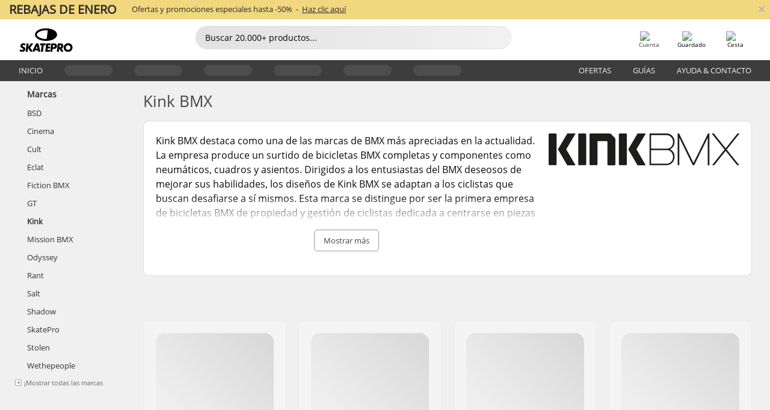

--- FILE ---
content_type: text/html; charset=UTF-8
request_url: https://www.skatepro.com/es-us/m634.htm
body_size: 19295
content:
<!doctype html>
<html class="no-js" dir="ltr" lang="es-us">
<head itemscope itemtype="http://schema.org/WebSite">
	<link rel="dns-prefetch" href="https://cdn.skatepro.com"/>
	<link rel="preconnect" href="https://cdn.skatepro.com"/>
	<meta charset="utf-8" />
	<meta itemprop="name" content="SkatePro.com" />
	<title>Kink BMX - SkatePro</title>
	<meta name="description" content="Compra Kink BMX - Escoje entre 58 productos. Kink BMX destaca como una de las marcas de BMX más apreciadas en la actualidad. La.. ✓ Igualación de Precios" />
	<meta property="og:image" content="https://cdn.skatepro.com/brand/170/kink-bmx-logo.svg" />
	<meta property="og:title" content="Kink BMX - SkatePro" />
	<meta property="og:url" content="https://www.skatepro.com/es-us/m634.htm" />
	<meta property="og:type" content="website" />
	<link rel="canonical" href="https://www.skatepro.com/en-us/m634.htm" />
	<meta name="viewport" content="width=device-width, initial-scale=1.0, maximum-scale=1" />
	<meta http-equiv="X-UA-Compatible" content="IE=edge" />
	<meta name="format-detection" content="telephone=no" />
		<meta name="msapplication-config" content="https://cdn.skatepro.com/shop/skatepro/browserconfig.xml?v=2">
	<meta name="theme-color" content="#000000">
	<link rel="apple-touch-icon" sizes="180x180" href="https://cdn.skatepro.com/shop/skatepro/apple-touch-icon.png?v=2">
	<link rel="icon" type="image/png" href="https://cdn.skatepro.com/shop/skatepro/favicon-32x32.png?v=2" sizes="32x32">
	<link rel="icon" type="image/png" href="https://cdn.skatepro.com/shop/skatepro/favicon-16x16.png?v=2" sizes="16x16">
	<link rel="manifest" href="https://cdn.skatepro.com/shop/skatepro/manifest.json?v=2">
	<link rel="mask-icon" href="https://cdn.skatepro.com/shop/skatepro/safari-pinned-tab.svg?v=3" color="#000000">
		<base href="https://www.skatepro.com/es-us/" />
	<link rel="shortcut icon" href="https://cdn.skatepro.com/shop/skatepro/favicon.ico?v=2">
		<link rel="stylesheet" type="text/css" href="https://cdn.skatepro.com/css/vendor/foundation/foundation.min.css"  />
	<link rel="stylesheet" type="text/css" href="https://cdn.skatepro.com/css/general.min-1769778664.css"  />
	<link rel="stylesheet" type="text/css" href="https://cdn.skatepro.com/css/filter.min-1769778664.css"  />
	<link rel="stylesheet" type="text/css" href="https://cdn.skatepro.com/css/category.min-1769778664.css"  />
	<link rel="stylesheet" type="text/css" href="https://cdn.skatepro.com/css/sizing_guide.min-1769778664.css"  />
	<link rel="stylesheet" type="text/css" href="https://cdn.skatepro.com/css/vendor/rangeslider/ionrangeslider.min.css"  />
	<link rel="stylesheet" type="text/css" href="https://cdn.skatepro.com/css/other.min-1769778664.css"  />
	<link rel="stylesheet" type="text/css" href="https://cdn.skatepro.com/css/section.min-1769778664.css"  />
	<link rel="stylesheet" type="text/css" href="https://cdn.skatepro.com/css/section_brand.min-1769778664.css"  />
	<link rel="stylesheet" type="text/css" href="https://cdn.skatepro.com/css/section_guide.min-1769778664.css"  />
	<link rel="stylesheet" type="text/css" href="https://cdn.skatepro.com/css/section_minibanner.min-1769778664.css"  />
	<link rel="stylesheet" type="text/css" href="https://cdn.skatepro.com/css/section_category.min-1769778664.css"  />
	<link rel="stylesheet" type="text/css" href="https://cdn.skatepro.com/css/vendor/google/font.css"  />
	<script type="text/javascript" src="https://cdn.skatepro.com/web_component/autocomplete/autocomplete_section.min-1769778665.js" defer crossorigin></script>
	<script type="text/javascript" src="https://cdn.skatepro.com/web_component/autocomplete/autocomplete_product.min-1769778665.js" defer crossorigin></script>
	<script type="text/javascript" src="https://cdn.skatepro.com/web_component/autocomplete/autocomplete_phrase.min-1769778665.js" defer crossorigin></script>
	<script type="text/javascript" src="https://cdn.skatepro.com/web_component/autocomplete/autocomplete_article.min-1769778665.js" defer crossorigin></script>
	<script type="text/javascript" src="https://cdn.skatepro.com/web_component/autocomplete/autocomplete_brand.min-1769778665.js" defer crossorigin></script>
	<script type="text/javascript" src="https://cdn.skatepro.com/web_component/autocomplete/autocomplete_category.min-1769778665.js" defer crossorigin></script>
	<script type="text/javascript" src="https://cdn.skatepro.com/web_component/product_list_box.min-1769778665.js" defer crossorigin></script>
	<script type="text/javascript" src="https://cdn.skatepro.com/web_component/recommended_product.min-1769778665.js" defer crossorigin></script>
	<script type="text/javascript" src="https://cdn.skatepro.com/web_component/recommendation_section.min-1769778665.js" defer crossorigin></script>
	<script type="text/javascript" src="https://cdn.skatepro.com/web_component/custom_dialog.min-1769778665.js" defer crossorigin></script>
	<script type="text/javascript" src="https://cdn.skatepro.com/web_component/review_user.min-1769778665.js" defer crossorigin></script>
	<script type="text/javascript" src="https://cdn.skatepro.com/web_component/review_average.min-1769778665.js" defer crossorigin></script>
	<script type="text/javascript" src="https://cdn.skatepro.com/web_component/review_number_per_star.min-1769778665.js" defer crossorigin></script>
	<script type="text/javascript" src="https://cdn.skatepro.com/web_component/notification_box.min-1769778665.js" defer crossorigin></script>
	<script type="text/javascript" src="https://cdn.skatepro.com/web_component/rating_star.min-1769778665.js" defer crossorigin></script>
	<script type="text/javascript" src="https://cdn.skatepro.com/web_component/top3/top3_section.min-1769778665.js" defer crossorigin></script>
	<script type="text/javascript" src="https://cdn.skatepro.com/web_component/top3/top3_subsection.min-1769778665.js" defer crossorigin></script>
	<script type="text/javascript" src="https://cdn.skatepro.com/web_component/top3/top3_product.min-1769778665.js" defer crossorigin></script>
	<script type="text/javascript" src="https://cdn.skatepro.com/web_component/color_swatch.min-1769778665.js" defer crossorigin></script>
	<script type="text/javascript" src="https://cdn.skatepro.com/web_component/product_list_section.min-1769778665.js" defer crossorigin></script>
	<script type="text/javascript" src="https://cdn.skatepro.com/web_component/article_list_section.min-1769778665.js" defer crossorigin></script>
	<script type="text/javascript" src="https://cdn.skatepro.com/web_component/article_list_box.min-1769778665.js" defer crossorigin></script>
	<script type="text/javascript" src="https://cdn.skatepro.com/web_component/filter/filter_button_list.min-1769778665.js" defer crossorigin></script>
	<script type="text/javascript" src="https://cdn.skatepro.com/web_component/filter/filter_button.min-1769778665.js" defer crossorigin></script>
	<script type="text/javascript" src="https://cdn.skatepro.com/web_component/filter/filter_button_sort.min-1769778665.js" defer crossorigin></script>
	<script type="text/javascript" src="https://cdn.skatepro.com/web_component/filter/filter_button_badge.min-1769778665.js" defer crossorigin></script>
	<script type="text/javascript" src="https://cdn.skatepro.com/web_component/filter/filter_button_reset.min-1769778665.js" defer crossorigin></script>
	<script type="text/javascript" src="https://cdn.skatepro.com/web_component/filter/filter_dialog.min-1769778665.js" defer crossorigin></script>
	<script type="text/javascript" src="https://cdn.skatepro.com/web_component/filter/filter_option_color.min-1769778665.js" defer crossorigin></script>
	<script type="text/javascript" src="https://cdn.skatepro.com/web_component/filter/filter_option_radio.min-1769778665.js" defer crossorigin></script>
	<script type="text/javascript" src="https://cdn.skatepro.com/web_component/filter/filter_option_checkbox.min-1769778665.js" defer crossorigin></script>
	<script type="text/javascript" src="https://cdn.skatepro.com/web_component/filter/filter_option_range.min-1769778665.js" defer crossorigin></script>
	<script type="text/javascript" src="https://cdn.skatepro.com/web_component/input_currency.min-1769778665.js" defer crossorigin></script>
	<script type="text/javascript" src="https://cdn.skatepro.com/web_component/page_load_more.min-1769778665.js" defer crossorigin></script>
	<script src="https://cdn.skatepro.com/js/vendor/jquery/jquery.min.js" crossorigin="anonymous"></script>
	<script src="https://cdn.skatepro.com/js/vendor/foundation/foundation.js" crossorigin="anonymous"></script>
	<script src="https://cdn.skatepro.com/js/general.min-1769778665.js" crossorigin="anonymous"></script>
	<script src="https://cdn.skatepro.com/js/vendor/adoptedstylesheet/adoptedStyleSheets.js" crossorigin="anonymous"></script>
	<script src="https://cdn.skatepro.com/js/autocomplete_search.min-1769778665.js" crossorigin="anonymous"></script>
	<script src="https://cdn.skatepro.com/js/data/model/product_model.min-1769778665.js" crossorigin="anonymous"></script>
	<script src="https://cdn.skatepro.com/js/data/model/brand_model.min-1769778665.js" crossorigin="anonymous"></script>
	<script src="https://cdn.skatepro.com/js/data/model/article_model.min-1769778665.js" crossorigin="anonymous"></script>
	<script src="https://cdn.skatepro.com/js/data/model/phrase_model.min-1769778665.js" crossorigin="anonymous"></script>
	<script src="https://cdn.skatepro.com/js/data/model/category_model.min-1769778665.js" crossorigin="anonymous"></script>
	<script src="https://cdn.skatepro.com/js/data/model/product_result_model.min-1769778665.js" crossorigin="anonymous"></script>
	<script src="https://cdn.skatepro.com/js/data/model/review_model.min-1769778665.js" crossorigin="anonymous"></script>
	<script src="https://cdn.skatepro.com/js/data/model/expert_review_model.min-1769778665.js" crossorigin="anonymous"></script>
	<script src="https://cdn.skatepro.com/js/data/model/navigation_model.min-1769778665.js" crossorigin="anonymous"></script>
	<script src="https://cdn.skatepro.com/js/validate.min-1769778665.js" crossorigin="anonymous"></script>
	<script src="https://cdn.skatepro.com/js/vendor/rangeslider/ionrangeslider.min.js" crossorigin="anonymous"></script>
	<script src="https://cdn.skatepro.com/js/slider.min-1769778665.js" crossorigin="anonymous"></script>
	<script src="https://cdn.skatepro.com/js/element_spacer.min-1769778665.js" crossorigin="anonymous"></script>
	<script src="https://cdn.skatepro.com/js/filter.min-1769778665.js" crossorigin="anonymous"></script>
	<script src="https://cdn.skatepro.com/js/shorten.min-1769778665.js" crossorigin="anonymous"></script>
	<script src="https://cdn.skatepro.com/js/data/product_list_state.min-1769778665.js" crossorigin="anonymous"></script>
	<script src="https://cdn.skatepro.com/js/data/model/top3_subsection_model.min-1769778665.js" crossorigin="anonymous"></script>
	<script src="https://cdn.skatepro.com/js/data/model/filter_type_model.min-1769778665.js" crossorigin="anonymous"></script>
	<script src="https://cdn.skatepro.com/js/data/model/filter_type_sort_model.min-1769778665.js" crossorigin="anonymous"></script>
	<script src="https://cdn.skatepro.com/js/data/model/filter_type_text_model.min-1769778665.js" crossorigin="anonymous"></script>
	<script src="https://cdn.skatepro.com/js/data/model/filter_type_range_model.min-1769778665.js" crossorigin="anonymous"></script>
	<script src="https://cdn.skatepro.com/js/data/model/filter_type_color_model.min-1769778665.js" crossorigin="anonymous"></script>
	<script src="https://cdn.skatepro.com/js/data/model/filter_value_model.min-1769778665.js" crossorigin="anonymous"></script>
	<script src="https://cdn.skatepro.com/js/data/model/filter_value_text_model.min-1769778665.js" crossorigin="anonymous"></script>
	<script src="https://cdn.skatepro.com/js/data/model/filter_value_color_model.min-1769778665.js" crossorigin="anonymous"></script>
	<script async src="https://cdn.skatepro.com/js/vendor/foundation/what-input.js" crossorigin="anonymous"></script>
	<script id="usercentrics-cmp" src="https://web.cmp.usercentrics.eu/ui/loader.js" data-settings-id="-PaBVs8zC" async></script><script>
		window.addEventListener('UC_UI_INITIALIZED', function(event) {
			UC_UI.showFirstLayer();
		})
		</script><script>
		window.dataLayer = window.dataLayer || [];
    function gtag(){dataLayer.push(arguments);}
    const gtm_mode = true;
    
    gtag('consent', 'default', {
        ad_personalization: 'denied',
        ad_storage: 'denied',
        ad_user_data: 'denied',
        analytics_storage: 'denied',
        functionality_storage: 'denied',
        personalization_storage: 'denied',
        security_storage: 'granted',
        wait_for_update: 500
    });
    gtag('set', 'ads_data_redaction', true);
window.dataLayer.push({"dimension2_gtm":"","dimension3_gtm":"other","dimension4_gtm":""});
</script>
<script>!function(){"use strict";function l(e){for(var t=e,r=0,n=document.cookie.split(";");r<n.length;r++){var o=n[r].split("=");if(o[0].trim()===t)return o[1]}}function s(e){return localStorage.getItem(e)}function u(e){return window[e]}function A(e,t){e=document.querySelector(e);return t?null==e?void 0:e.getAttribute(t):null==e?void 0:e.textContent}var e=window,t=document,r="script",n="dataLayer",o="https://gss.skatepro.com",a="",i="3jljyzvxkrjn",c="dkhf8eo=aWQ9R1RNLVdNQkxMV0RO&sort=desc",g="stapeUserId",v="",E="",d=!1;try{var d=!!g&&(m=navigator.userAgent,!!(m=new RegExp("Version/([0-9._]+)(.*Mobile)?.*Safari.*").exec(m)))&&16.4<=parseFloat(m[1]),f="stapeUserId"===g,I=d&&!f?function(e,t,r){void 0===t&&(t="");var n={cookie:l,localStorage:s,jsVariable:u,cssSelector:A},t=Array.isArray(t)?t:[t];if(e&&n[e])for(var o=n[e],a=0,i=t;a<i.length;a++){var c=i[a],c=r?o(c,r):o(c);if(c)return c}else console.warn("invalid uid source",e)}(g,v,E):void 0;d=d&&(!!I||f)}catch(e){console.error(e)}var m=e,g=(m[n]=m[n]||[],m[n].push({"gtm.start":(new Date).getTime(),event:"gtm.js"}),t.getElementsByTagName(r)[0]),v=I?"&bi="+encodeURIComponent(I):"",E=t.createElement(r),f=(d&&(i=8<i.length?i.replace(/([a-z]{8}$)/,"kp$1"):"kp"+i),!d&&a?a:o);E.async=!0,E.src=f+"/"+i+".js?"+c+v,null!=(e=g.parentNode)&&e.insertBefore(E,g)}();</script>
<script type="text/javascript" async src="https://www.googletagmanager.com/gtag/js?id=AW-925254201"></script>
<script type="text/javascript">
		gtag('js', new Date());
		gtag('config', 'AW-925254201', {'groups':'adwords', 'allow_enhanced_conversions':true});
</script>
		<script type="text/plain" src="//cdn.scarabresearch.com/js/187079763D62B1FC/scarab-v2.js" data-usercentrics="Emarsys" id="scarab-js-api"></script>
		<script type="text/plain" data-usercentrics="Emarsys">
		var ScarabQueue;
		ScarabQueue = ScarabQueue || [];
		</script>
		</head>
<body>
	<noscript><iframe src="https://gss.skatepro.com/ns.html?id=GTM-WMBLLWDN" height="0" width="0" style="display:none;visibility:hidden"></iframe></noscript>
		<noscript id="deferred-styles">
			<link rel="stylesheet" type="text/css" href="https://cdn.skatepro.com/css/mobile_menu2.min-1769778664.css" media="(max-width: 78.125em)" />
<link rel="stylesheet" type="text/css" href="https://cdn.skatepro.com/css/review.min-1769778664.css"  />
		</noscript>
		<script>
						(function() {
				if (typeof window.CustomEvent === "function") {
					return false;
				}

				function CustomEvent(event, params) {
					params = params || {bubbles: false, cancelable: false, detail: undefined};
					var evt = document.createEvent('CustomEvent');
					evt.initCustomEvent(event, params.bubbles, params.cancelable, params.detail);
					return evt;
				}
				CustomEvent.prototype = window.Event.prototype;
				window.CustomEvent = CustomEvent;
			})();
			var slick_loaded_event = new CustomEvent('slick_loaded', {});
			var loadDeferredStyles = function() {
				var addStylesNode = document.getElementById("deferred-styles");
				var replacement = document.createElement("div");
				replacement.innerHTML = addStylesNode.textContent;
				document.body.appendChild(replacement);
				addStylesNode.parentElement.removeChild(addStylesNode);
			};
			var raf = requestAnimationFrame || mozRequestAnimationFrame || webkitRequestAnimationFrame || msRequestAnimationFrame;
			if (raf) {
				raf(function() {
					window.setTimeout(loadDeferredStyles, 0);
				});
			}
			else {
				window.addEventListener('load', loadDeferredStyles);
			}
		</script>
		
		<script>
		let data_provider_settings = {
			'cluster_id': 'w251AC48E',
			'market': 'COM_ES',
			'locale': 'es-ES',
			'touchpoint': window.innerWidth > 1250 ? 'desktop' : 'mobile',
			'session_key': 'fae84d654d6dd82ccf3005400db1df1a',
			'customer_key': '',
			'limit': 60,
			'skip': 0,
		}
		let format_settings = {
			'link_prefix': 'https://www.skatepro.com/es-us',
			'price_format': {"title":"US Dollar","symbol_left":"$","symbol_right":"","symbol_space":"no","decimal_point":".","thousands_point":",","decimal_places":"2","value":"0.15741338","code":"USD","currencies_id":"6","is_default":"1","allow_code_prepend":"0"},
			'cdn': 'https://cdn.skatepro.com',
			'static': 'https://static.skatepro.com',
			'date_format': 'm/d/Y',
			'company_name': 'SkatePro',
		}
		let content_provider = 'voyado';
		let recommendation_provider = 'voyado';
		let search_provider = 'voyado';
		
		window.asset_manifest = JSON.parse('{"js\/menu_module.js":"js\/menu_module.min-1769778665.js","js\/shop_payment.js":"js\/shop_payment.min-1769778665.js","js\/product_info_module.js":"js\/product_info_module.min-1769778665.js","js\/account_history_info.js":"js\/account_history_info.min-1769778665.js","js\/product.js":"js\/product.min-1769778665.js","js\/product_info.js":"js\/product_info.min-1769778665.js","js\/specials_module.js":"js\/specials_module.min-1769778665.js","js\/checkout.js":"js\/checkout.min-1769778665.js","js\/customizer_module.js":"js\/customizer_module.min-1769778665.js","js\/account_history.js":"js\/account_history.min-1769778665.js","js\/dialog_polyfill.js":"js\/dialog_polyfill.min-1769778665.js","js\/checkout_shop_module.js":"js\/checkout_shop_module.min-1769778665.js","js\/reviews_write.js":"js\/reviews_write.min-1769778665.js","js\/constant.js":"js\/constant.min-1769778665.js","js\/error404_module.js":"js\/error404_module.min-1769778665.js","js\/account.js":"js\/account.min-1769778665.js","js\/build.js":"js\/build.min-1769778665.js","js\/brand_module.js":"js\/brand_module.min-1769778665.js","js\/article_module.js":"js\/article_module.min-1769778665.js","js\/reviews_write_module.js":"js\/reviews_write_module.min-1769778665.js","js\/element_spacer.js":"js\/element_spacer.min-1769778665.js","js\/tracking.js":"js\/tracking.min-1769778665.js","js\/search_module.js":"js\/search_module.min-1769778665.js","js\/collect_component.js":"js\/collect_component.min-1769778665.js","js\/form_check.js":"js\/form_check.min-1769778665.js","js\/category_module.js":"js\/category_module.min-1769778665.js","js\/index_module.js":"js\/index_module.min-1769778665.js","js\/logoff_module.js":"js\/logoff_module.min-1769778665.js","js\/general.js":"js\/general.min-1769778665.js","js\/sizing_guide_module.js":"js\/sizing_guide_module.min-1769778665.js","js\/barcode_scanner.js":"js\/barcode_scanner.min-1769778665.js","js\/validate.js":"js\/validate.min-1769778665.js","js\/collect.js":"js\/collect.min-1769778665.js","js\/autocomplete_search.js":"js\/autocomplete_search.min-1769778665.js","js\/cart.js":"js\/cart.min-1769778665.js","js\/data\/model\/expert_review_model.js":"js\/data\/model\/expert_review_model.min-1769778665.js","js\/data\/model\/phrase_model.js":"js\/data\/model\/phrase_model.min-1769778665.js","js\/data\/model\/product_result_model.js":"js\/data\/model\/product_result_model.min-1769778665.js","js\/data\/model\/top3_subsection_model.js":"js\/data\/model\/top3_subsection_model.min-1769778665.js","js\/data\/model\/product_model.js":"js\/data\/model\/product_model.min-1769778665.js","js\/data\/model\/article_model.js":"js\/data\/model\/article_model.min-1769778665.js","js\/data\/model\/brand_model.js":"js\/data\/model\/brand_model.min-1769778665.js","js\/data\/model\/cart_product_model.js":"js\/data\/model\/cart_product_model.min-1769778665.js","js\/data\/model\/filter_type_text_model.js":"js\/data\/model\/filter_type_text_model.min-1769778665.js","js\/data\/model\/filter_type_sort_model.js":"js\/data\/model\/filter_type_sort_model.min-1769778665.js","js\/data\/model\/filter_value_color_model.js":"js\/data\/model\/filter_value_color_model.min-1769778665.js","js\/data\/model\/filter_type_range_model.js":"js\/data\/model\/filter_type_range_model.min-1769778665.js","js\/data\/model\/category_model.js":"js\/data\/model\/category_model.min-1769778665.js","js\/data\/model\/return_product_model.js":"js\/data\/model\/return_product_model.min-1769778665.js","js\/data\/model\/review_model.js":"js\/data\/model\/review_model.min-1769778665.js","js\/data\/model\/filter_type_color_model.js":"js\/data\/model\/filter_type_color_model.min-1769778665.js","js\/data\/model\/navigation_model.js":"js\/data\/model\/navigation_model.min-1769778665.js","js\/data\/model\/filter_type_model.js":"js\/data\/model\/filter_type_model.min-1769778665.js","js\/data\/model\/filter_value_text_model.js":"js\/data\/model\/filter_value_text_model.min-1769778665.js","js\/data\/model\/filter_value_model.js":"js\/data\/model\/filter_value_model.min-1769778665.js","js\/data\/data_service.js":"js\/data\/data_service.min-1769778665.js","js\/data\/product_list_state.js":"js\/data\/product_list_state.min-1769778665.js","js\/data\/provider\/skatepro\/map_to_category_model.js":"js\/data\/provider\/skatepro\/map_to_category_model.min-1769778665.js","js\/data\/provider\/skatepro\/search.js":"js\/data\/provider\/skatepro\/search.min-1769778665.js","js\/data\/provider\/skatepro\/autocomplete.js":"js\/data\/provider\/skatepro\/autocomplete.min-1769778665.js","js\/data\/provider\/skatepro\/index.js":"js\/data\/provider\/skatepro\/index.min-1769778665.js","js\/data\/provider\/skatepro\/article.js":"js\/data\/provider\/skatepro\/article.min-1769778665.js","js\/data\/provider\/skatepro\/sizing_guide.js":"js\/data\/provider\/skatepro\/sizing_guide.min-1769778665.js","js\/data\/provider\/skatepro\/service.js":"js\/data\/provider\/skatepro\/service.min-1769778665.js","js\/data\/provider\/skatepro\/cart.js":"js\/data\/provider\/skatepro\/cart.min-1769778665.js","js\/data\/provider\/skatepro\/product.js":"js\/data\/provider\/skatepro\/product.min-1769778665.js","js\/data\/provider\/skatepro\/category.js":"js\/data\/provider\/skatepro\/category.min-1769778665.js","js\/data\/provider\/skatepro\/map_to_brand_model.js":"js\/data\/provider\/skatepro\/map_to_brand_model.min-1769778665.js","js\/data\/provider\/skatepro\/specials.js":"js\/data\/provider\/skatepro\/specials.min-1769778665.js","js\/data\/provider\/skatepro\/map_to_article_model.js":"js\/data\/provider\/skatepro\/map_to_article_model.min-1769778665.js","js\/data\/provider\/skatepro\/map_to_product_model.js":"js\/data\/provider\/skatepro\/map_to_product_model.min-1769778665.js","js\/data\/provider\/voyado\/filter.js":"js\/data\/provider\/voyado\/filter.min-1769778665.js","js\/data\/provider\/voyado\/map_to_brand_model.js":"js\/data\/provider\/voyado\/map_to_brand_model.min-1769778665.js","js\/data\/provider\/voyado\/map_to_navigation_model.js":"js\/data\/provider\/voyado\/map_to_navigation_model.min-1769778665.js","js\/data\/provider\/voyado\/map_to_phrase_model.js":"js\/data\/provider\/voyado\/map_to_phrase_model.min-1769778665.js","js\/data\/provider\/voyado\/map_to_article_model.js":"js\/data\/provider\/voyado\/map_to_article_model.min-1769778665.js","js\/data\/provider\/voyado\/map_to_product_model.js":"js\/data\/provider\/voyado\/map_to_product_model.min-1769778665.js","js\/data\/provider\/voyado\/service.js":"js\/data\/provider\/voyado\/service.min-1769778665.js","js\/data\/provider\/voyado\/product.js":"js\/data\/provider\/voyado\/product.min-1769778665.js","js\/data\/provider\/voyado\/navigation.js":"js\/data\/provider\/voyado\/navigation.min-1769778665.js","js\/data\/provider\/voyado\/map_to_filter_model.js":"js\/data\/provider\/voyado\/map_to_filter_model.min-1769778665.js","js\/data\/provider\/voyado\/search.js":"js\/data\/provider\/voyado\/search.min-1769778665.js","js\/data\/provider\/voyado\/map_to_category_model.js":"js\/data\/provider\/voyado\/map_to_category_model.min-1769778665.js","js\/data\/provider\/voyado\/notification.js":"js\/data\/provider\/voyado\/notification.min-1769778665.js","js\/data\/provider\/voyado\/cart.js":"js\/data\/provider\/voyado\/cart.min-1769778665.js","js\/data\/provider\/voyado\/search_origin.js":"js\/data\/provider\/voyado\/search_origin.min-1769778665.js","js\/data\/provider\/voyado\/api.js":"js\/data\/provider\/voyado\/api.min-1769778665.js","js\/data\/provider\/voyado\/landing_page.js":"js\/data\/provider\/voyado\/landing_page.min-1769778665.js","js\/data\/provider\/voyado\/autocomplete.js":"js\/data\/provider\/voyado\/autocomplete.min-1769778665.js","js\/cart_module.js":"js\/cart_module.min-1769778665.js","js\/slider.js":"js\/slider.min-1769778665.js","js\/checkout_shop.js":"js\/checkout_shop.min-1769778665.js","js\/filter.js":"js\/filter.min-1769778665.js","js\/test.js":"js\/test.min-1769778665.js","js\/mobile_menu.js.php":"js\/mobile_menu.js.min-1769778665.php","js\/shorten.js":"js\/shorten.min-1769778665.js","js\/render_list.js":"js\/render_list.min-1769778665.js","js\/contact_us.js":"js\/contact_us.min-1769778665.js","js\/customizer.js":"js\/customizer.min-1769778665.js","css\/search.css":"css\/search.min-1769778664.css","css\/section_product.css":"css\/section_product.min-1769778664.css","css\/category.css":"css\/category.min-1769778664.css","css\/checkout.css":"css\/checkout.min-1769778664.css","css\/collect_mobile.css":"css\/collect_mobile.min-1769778664.css","css\/review.css":"css\/review.min-1769778664.css","css\/section_category.css":"css\/section_category.min-1769778664.css","css\/section_minibanner.css":"css\/section_minibanner.min-1769778664.css","css\/general_nordicsport.css":"css\/general_nordicsport.min-1769778664.css","css\/account.css":"css\/account.min-1769778664.css","css\/team_skatepro.css":"css\/team_skatepro.min-1769778664.css","css\/general.css":"css\/general.min-1769778664.css","css\/checkout_right_cart.css":"css\/checkout_right_cart.min-1769778664.css","css\/other.css":"css\/other.min-1769778664.css","css\/section_brand.css":"css\/section_brand.min-1769778664.css","css\/section_top3.css":"css\/section_top3.min-1769778664.css","css\/section_about.css":"css\/section_about.min-1769778664.css","css\/customizer.css":"css\/customizer.min-1769778664.css","css\/checkout_shop.css":"css\/checkout_shop.min-1769778664.css","css\/build.css":"css\/build.min-1769778664.css","css\/product.css":"css\/product.min-1769778664.css","css\/article.css":"css\/article.min-1769778664.css","css\/filter.css":"css\/filter.min-1769778664.css","css\/printorder.css":"css\/printorder.min-1769778664.css","css\/account_history_info.css":"css\/account_history_info.min-1769778664.css","css\/mobile_menu2.css":"css\/mobile_menu2.min-1769778664.css","css\/section.css":"css\/section.min-1769778664.css","css\/section_guide.css":"css\/section_guide.min-1769778664.css","css\/collect_tablet.css":"css\/collect_tablet.min-1769778664.css","css\/mobile_menu.css":"css\/mobile_menu.min-1769778664.css","css\/dialog_polyfill.css":"css\/dialog_polyfill.min-1769778664.css","css\/product_info.css":"css\/product_info.min-1769778664.css","css\/domain_article.css":"css\/domain_article.min-1769778664.css","css\/sizing_guide.css":"css\/sizing_guide.min-1769778664.css","web_component\/color_swatch.js":"web_component\/color_swatch.min-1769778665.js","web_component\/recommendation_section.js":"web_component\/recommendation_section.min-1769778665.js","web_component\/review_average.js":"web_component\/review_average.min-1769778665.js","web_component\/product_list_box.js":"web_component\/product_list_box.min-1769778665.js","web_component\/recommended_product.js":"web_component\/recommended_product.min-1769778665.js","web_component\/autocomplete\/autocomplete_brand.js":"web_component\/autocomplete\/autocomplete_brand.min-1769778665.js","web_component\/autocomplete\/autocomplete_phrase.js":"web_component\/autocomplete\/autocomplete_phrase.min-1769778665.js","web_component\/autocomplete\/autocomplete_article.js":"web_component\/autocomplete\/autocomplete_article.min-1769778665.js","web_component\/autocomplete\/autocomplete_section.js":"web_component\/autocomplete\/autocomplete_section.min-1769778665.js","web_component\/autocomplete\/autocomplete_category.js":"web_component\/autocomplete\/autocomplete_category.min-1769778665.js","web_component\/autocomplete\/autocomplete_product.js":"web_component\/autocomplete\/autocomplete_product.min-1769778665.js","web_component\/input_currency.js":"web_component\/input_currency.min-1769778665.js","web_component\/expert_review.js":"web_component\/expert_review.min-1769778665.js","web_component\/pagination_list.js":"web_component\/pagination_list.min-1769778665.js","web_component\/article_list_box.js":"web_component\/article_list_box.min-1769778665.js","web_component\/webpos\/webpos_quantity_input.js":"web_component\/webpos\/webpos_quantity_input.min-1769778665.js","web_component\/webpos\/webpos_delete.js":"web_component\/webpos\/webpos_delete.min-1769778665.js","web_component\/webpos\/webpos_return_product.js":"web_component\/webpos\/webpos_return_product.min-1769778665.js","web_component\/webpos\/webpos_product.js":"web_component\/webpos\/webpos_product.min-1769778665.js","web_component\/product_list_section.js":"web_component\/product_list_section.min-1769778665.js","web_component\/page_load_more.js":"web_component\/page_load_more.min-1769778665.js","web_component\/category_button.js":"web_component\/category_button.min-1769778665.js","web_component\/review_user.js":"web_component\/review_user.min-1769778665.js","web_component\/review_number_per_star.js":"web_component\/review_number_per_star.min-1769778665.js","web_component\/notification_box.js":"web_component\/notification_box.min-1769778665.js","web_component\/filter\/filter_option_range.js":"web_component\/filter\/filter_option_range.min-1769778665.js","web_component\/filter\/filter_button_badge.js":"web_component\/filter\/filter_button_badge.min-1769778665.js","web_component\/filter\/filter_option_radio.js":"web_component\/filter\/filter_option_radio.min-1769778665.js","web_component\/filter\/filter_button_reset.js":"web_component\/filter\/filter_button_reset.min-1769778665.js","web_component\/filter\/filter_button_list.js":"web_component\/filter\/filter_button_list.min-1769778665.js","web_component\/filter\/filter_button_sort.js":"web_component\/filter\/filter_button_sort.min-1769778665.js","web_component\/filter\/filter_option_checkbox.js":"web_component\/filter\/filter_option_checkbox.min-1769778665.js","web_component\/filter\/filter_button.js":"web_component\/filter\/filter_button.min-1769778665.js","web_component\/filter\/filter_option_color.js":"web_component\/filter\/filter_option_color.min-1769778665.js","web_component\/filter\/filter_dialog.js":"web_component\/filter\/filter_dialog.min-1769778665.js","web_component\/custom_dialog.js":"web_component\/custom_dialog.min-1769778665.js","web_component\/account\/account_order.js":"web_component\/account\/account_order.min-1769778665.js","web_component\/account\/account_dashboard_button.js":"web_component\/account\/account_dashboard_button.min-1769778665.js","web_component\/review_gallery.js":"web_component\/review_gallery.min-1769778665.js","web_component\/rating_star.js":"web_component\/rating_star.min-1769778665.js","web_component\/article_list_section.js":"web_component\/article_list_section.min-1769778665.js","web_component\/top3\/top3_subsection.js":"web_component\/top3\/top3_subsection.min-1769778665.js","web_component\/top3\/top3_product.js":"web_component\/top3\/top3_product.min-1769778665.js","web_component\/top3\/top3_section.js":"web_component\/top3\/top3_section.min-1769778665.js"}');
  		window.asset = function (path) {
    		return 'https://cdn.skatepro.com/' + (window.asset_manifest[path] || path);
		};
		
		var cache_bust_data_provider = '?74';
		
		let DEV_ONLY = false;
		</script>
		<script type='module'>
		//TODO TSJ, 2024-07-04: Put this somewhere else - it does not belong here
		const { data_service } = await import(asset('js/data/data_service.js'));
		
		let notification_data_provider_settings = {
				...data_provider_settings,
				provider: 'voyado'
			};
		let notification_instance = await data_service.create(notification_data_provider_settings);
		
		// Voyado notification handling
		document.body.addEventListener('click', async (event) => {
			// Check if the clicked element is a custom element (contains a hyphen)
			if (event.target.tagName && event.target.tagName.includes('-')) {
				// We use composedPath() to get the full path of the event, including the shadow DOM for nested custom elements
				const path = event.composedPath();
  
				// Find the first <a> element with a data-track_value/track_type attribute
				const targetLink = path.find(element =>
					element instanceof HTMLAnchorElement && element.hasAttribute('data-track_type') && element.hasAttribute('data-track_value')
				);
				
				if (targetLink) {
					const track_type = targetLink.getAttribute('data-track_type');
					const track_value = targetLink.getAttribute('data-track_value');
					
					// Stop the default behavior of the <a> tag
					event.preventDefault();
					
					switch (track_type) {
						case 'click':
							await notification_instance.notification_click(track_value);
							break;
						case 'add_favorite':
							await notification_instance.notification_add_favorite(track_value);
							break;
						case 'remove_favorite':
							await notification_instance.notification_remove_favorite(track_value);
							break;
						case 'add_to_cart':
							await notification_instance.notification_add_to_cart(track_value);
							break;
					}
					
					if (event.ctrlKey || event.shiftKey || event.metaKey) {
						window.open(targetLink.href, '_blank');
					} 
					else {
						window.location.href = targetLink.href;
					}
				}
			}
		});
		</script>
		
		<div class="header_infobar" style="background-color:#F1D77E;">
			<div class="row collapse infobar_content" onclick="location.href='https://www.skatepro.com/es-us/l1112.htm';">
				<div class="width_row" style="background-color:#F1D77E;">			
			<div class="float-left display_inline_block font_size_20 bold uppercase" style="font-size: 20px; margin-right: 25px; line-height: 100%;color: #2B2B2B">Rebajas de Enero
			</div>
			<div class="float-left align_left" style="font-size: 13px; padding-right: 30px;color: #2B2B2B">
				Ofertas y promociones especiales hasta -50%&nbsp; -&nbsp; <span style="text-decoration: underline">Haz clic aquí</span>
			</div>
		</div>
			</div>
			
		<div class="infobar_close_x" onclick="close_banner(event, 'seasonal_sale', true);$(this).closest('div.header_infobar').slideToggle();">&times;</div>			
	
		</div>
	<!-- header -->
<div class="header_container" style="position: relative;">
	<div class="row collapse" style="position: relative; padding-top: 4px;">
		<div class="small-8 medium-7 large-3 columns">
			<div style="display: table; width: 100%;">
				<div style="display: table-cell; width: 1%;">
					<div class="header_mobile hide-for-large" style="min-width: 60px;color:#FFF;" onclick="toggle_mobile_menu()">
						<div class="mobile_menu_button">
							<span class="mobile_menu_button_bar"></span>
							<span class="mobile_menu_button_bar"></span>
							<span class="mobile_menu_button_bar"></span>
							<span class="mobile_menu_button_bar"></span>
							<div>Menú</div>
						</div>
					</div>
				</div>

								<div class="header_logo_container" style="display: table-cell; text-align: center;">
					<div class="header_logo"><a href="https://www.skatepro.com/es-us/" title="SkatePro"><img src="https://cdn.skatepro.com/shop/skatepro/logo.svg?7" alt="SkatePro" height="39" width="105" /></a></div>
				</div>
			</div>
		</div>
		<ul class="mobilemenu2 hide-for-large" style="display: none;"><li data-id="19" class="subcat"><div><img src="https://cdn.skatepro.com/icon/menu/19.svg" style="height: 30px;" />Invierno</div><ul><li class="hide-for-large mobilemenu2_back">Invierno</li><li data-id="71" class="subcat"><div>Patines de hielo</div><ul><li class="hide-for-large mobilemenu2_back">Patines de hielo</li><li data-id="233"><div><a href="https://www.skatepro.com/es-us/c233.htm">Niños</a></div></li>
			<li data-id="232"><div><a href="https://www.skatepro.com/es-us/c232.htm">Patines Hielo Artísticos</a></div></li>
			<li data-id="89"><div><a href="https://www.skatepro.com/es-us/c89.htm">Recreativos</a></div></li>
			<li data-id="1001"><div><a href="https://www.skatepro.com/es-us/c1001.htm">Hockey hielo</a></div></li>
			<li data-id="161"><div><a href="https://www.skatepro.com/es-us/c161.htm">Accesorios</a></div></li>
			<li data-id="527"><div><a href="https://www.skatepro.com/es-us/c527.htm">Plantillas</a></div></li>
			<li data-id="494" class="subcat"><div>Protecciones</div><ul><li class="hide-for-large mobilemenu2_back">Protecciones</li><li data-id="134" class="subcat"><div>Niños</div><ul><li class="hide-for-large mobilemenu2_back">Niños</li><li data-id="484"><div><a href="https://www.skatepro.com/es-us/c484.htm">Cascos</a></div></li>
			<li data-id="474"><div><a href="https://www.skatepro.com/es-us/c474.htm">Packs</a></div></li>
			</ul></li>
			<li data-id="483"><div><a href="https://www.skatepro.com/es-us/c483.htm">Cascos</a></div></li>
			<li data-id="601"><div><a href="https://www.skatepro.com/es-us/c601.htm">Conjuntos</a></div></li>
			<li data-id="603"><div><a href="https://www.skatepro.com/es-us/c603.htm">Muñequeras</a></div></li>
			<li data-id="609"><div><a href="https://www.skatepro.com/es-us/c609.htm">Rodilleras</a></div></li>
			<li data-id="476"><div><a href="https://www.skatepro.com/es-us/c476.htm">Coderas</a></div></li>
			<li data-id="495"><div><a href="https://www.skatepro.com/es-us/c495.htm">Shorts de impacto</a></div></li>
			</ul></li>
			</ul></li>
			<li data-id="331" class="subcat"><div>Esquís Alpinos</div><ul><li class="hide-for-large mobilemenu2_back">Esquís Alpinos</li><li data-id="68" class="subcat"><div>Esquís</div><ul><li class="hide-for-large mobilemenu2_back">Esquís</li><li data-id="306"><div><a href="https://www.skatepro.com/es-us/c306.htm">Esquís Niño</a></div></li>
			<li data-id="335"><div><a href="https://www.skatepro.com/es-us/c335.htm">Esquís All Mountain</a></div></li>
			<li data-id="337"><div><a href="https://www.skatepro.com/es-us/c337.htm">Esquis de Pista</a></div></li>
			<li data-id="171"><div><a href="https://www.skatepro.com/es-us/c171.htm">Esquís de velocidad</a></div></li>
			<li data-id="336"><div><a href="https://www.skatepro.com/es-us/c336.htm">Esquís Freestyle</a></div></li>
			<li data-id="59"><div><a href="https://www.skatepro.com/es-us/c59.htm">Esquís Freeride</a></div></li>
			<li data-id="96"><div><a href="https://www.skatepro.com/es-us/c96.htm">Esquís de Travesía</a></div></li>
			</ul></li>
			<li data-id="282" class="subcat"><div>Botas Esquí</div><ul><li class="hide-for-large mobilemenu2_back">Botas Esquí</li><li data-id="304"><div><a href="https://www.skatepro.com/es-us/c304.htm">Hombres</a></div></li>
			<li data-id="307"><div><a href="https://www.skatepro.com/es-us/c307.htm">Niños</a></div></li>
			<li data-id="339"><div><a href="https://www.skatepro.com/es-us/c339.htm">Mujeres</a></div></li>
			<li data-id="533"><div><a href="https://www.skatepro.com/es-us/c533.htm">Plantillas</a></div></li>
			</ul></li>
			<li data-id="326"><div><a href="https://www.skatepro.com/es-us/c326.htm">Fijaciones de esquí</a></div></li>
			<li data-id="305"><div><a href="https://www.skatepro.com/es-us/c305.htm">Bastones de esquí</a></div></li>
			<li data-id="363" class="subcat"><div>Gafas</div><ul><li class="hide-for-large mobilemenu2_back">Gafas</li><li data-id="320"><div><a href="https://www.skatepro.com/es-us/c320.htm">Gafas</a></div></li>
			<li data-id="267"><div><a href="https://www.skatepro.com/es-us/c267.htm">Covers</a></div></li>
			</ul></li>
			<li data-id="611" class="subcat"><div>Accesorios</div><ul><li class="hide-for-large mobilemenu2_back">Accesorios</li><li data-id="173"><div><a href="https://www.skatepro.com/es-us/c173.htm">Skins</a></div></li>
			<li data-id="103"><div><a href="https://www.skatepro.com/es-us/c103.htm">Mantenimiento</a></div></li>
			<li data-id="324"><div><a href="https://www.skatepro.com/es-us/c324.htm">Misceláneos</a></div></li>
			</ul></li>
			<li data-id="165" class="subcat"><div>Protecciones</div><ul><li class="hide-for-large mobilemenu2_back">Protecciones</li><li data-id="316"><div><a href="https://www.skatepro.com/es-us/c316.htm">Cascos</a></div></li>
			<li data-id="492"><div><a href="https://www.skatepro.com/es-us/c492.htm">Shorts de impacto</a></div></li>
			<li data-id="323"><div><a href="https://www.skatepro.com/es-us/c323.htm">Protector Espalda</a></div></li>
			</ul></li>
			<li data-id="812"><div><a href="https://www.skatepro.com/es-us/c812.htm">Material de Rescate</a></div></li>
			<li data-id="1011"><div><a href="https://www.skatepro.com/es-us/c1011.htm">Bolsas</a></div></li>
			</ul></li>
			<li data-id="100" class="subcat"><div>Snowboard</div><ul><li class="hide-for-large mobilemenu2_back">Snowboard</li><li data-id="60"><div><a href="https://www.skatepro.com/es-us/c60.htm">Boards</a></div></li>
			<li data-id="309"><div><a href="https://www.skatepro.com/es-us/c309.htm">Botas</a></div></li>
			<li data-id="310"><div><a href="https://www.skatepro.com/es-us/c310.htm">Fijaciones</a></div></li>
			<li data-id="312"><div><a href="https://www.skatepro.com/es-us/c312.htm">Niños</a></div></li>
			<li data-id="358" class="subcat"><div>Protecciones</div><ul><li class="hide-for-large mobilemenu2_back">Protecciones</li><li data-id="485"><div><a href="https://www.skatepro.com/es-us/c485.htm">Cascos</a></div></li>
			<li data-id="504"><div><a href="https://www.skatepro.com/es-us/c504.htm">Protector de espalda</a></div></li>
			<li data-id="493"><div><a href="https://www.skatepro.com/es-us/c493.htm">Shorts de impacto</a></div></li>
			<li data-id="491"><div><a href="https://www.skatepro.com/es-us/c491.htm">Muñequeras</a></div></li>
			</ul></li>
			<li data-id="593" class="subcat"><div>Gafas</div><ul><li class="hide-for-large mobilemenu2_back">Gafas</li><li data-id="479"><div><a href="https://www.skatepro.com/es-us/c479.htm">Gafas</a></div></li>
			<li data-id="225"><div><a href="https://www.skatepro.com/es-us/c225.htm">Covers</a></div></li>
			</ul></li>
			<li data-id="472"><div><a href="https://www.skatepro.com/es-us/c472.htm">Material de rescate</a></div></li>
			<li data-id="761"><div><a href="https://www.skatepro.com/es-us/c761.htm">Accesorios</a></div></li>
			<li data-id="1005"><div><a href="https://www.skatepro.com/es-us/c1005.htm">Bolsas</a></div></li>
			</ul></li>
			<li data-id="332" class="subcat"><div>Esquí de Fondo</div><ul><li class="hide-for-large mobilemenu2_back">Esquí de Fondo</li><li data-id="175" class="subcat"><div>Esquís</div><ul><li class="hide-for-large mobilemenu2_back">Esquís</li><li data-id="742"><div><a href="https://www.skatepro.com/es-us/c742.htm">Clásico</a></div></li>
			<li data-id="743"><div><a href="https://www.skatepro.com/es-us/c743.htm">Skating</a></div></li>
			<li data-id="744"><div><a href="https://www.skatepro.com/es-us/c744.htm">Esquí travesía fuera de pista</a></div></li>
			</ul></li>
			<li data-id="333" class="subcat"><div>Botas</div><ul><li class="hide-for-large mobilemenu2_back">Botas</li><li data-id="747"><div><a href="https://www.skatepro.com/es-us/c747.htm">Classic</a></div></li>
			<li data-id="748"><div><a href="https://www.skatepro.com/es-us/c748.htm">Skating</a></div></li>
			<li data-id="749"><div><a href="https://www.skatepro.com/es-us/c749.htm">Esquí Fuera de Pista</a></div></li>
			<li data-id="523"><div><a href="https://www.skatepro.com/es-us/c523.htm">Accesorios</a></div></li>
			</ul></li>
			<li data-id="750" class="subcat"><div>Fijaciones</div><ul><li class="hide-for-large mobilemenu2_back">Fijaciones</li><li data-id="751"><div><a href="https://www.skatepro.com/es-us/c751.htm">Classic</a></div></li>
			<li data-id="752"><div><a href="https://www.skatepro.com/es-us/c752.htm">Patinaje</a></div></li>
			<li data-id="753"><div><a href="https://www.skatepro.com/es-us/c753.htm">Fuera de pista</a></div></li>
			<li data-id="754"><div><a href="https://www.skatepro.com/es-us/c754.htm">Accesorios</a></div></li>
			</ul></li>
			<li data-id="240" class="subcat"><div>Bastones de esquí</div><ul><li class="hide-for-large mobilemenu2_back">Bastones de esquí</li><li data-id="334"><div><a href="https://www.skatepro.com/es-us/c334.htm">Bastones</a></div></li>
			<li data-id="808"><div><a href="https://www.skatepro.com/es-us/c808.htm">Accesorios</a></div></li>
			</ul></li>
			<li data-id="755" class="subcat"><div>Tuning & waxing</div><ul><li class="hide-for-large mobilemenu2_back">Tuning & waxing</li><li data-id="756"><div><a href="https://www.skatepro.com/es-us/c756.htm">Kick wax</a></div></li>
			<li data-id="757"><div><a href="https://www.skatepro.com/es-us/c757.htm">Glide wax</a></div></li>
			<li data-id="758"><div><a href="https://www.skatepro.com/es-us/c758.htm">Klister</a></div></li>
			<li data-id="759"><div><a href="https://www.skatepro.com/es-us/c759.htm">Mantenimiento</a></div></li>
			</ul></li>
			<li data-id="269"><div><a href="https://www.skatepro.com/es-us/c269.htm">Pieles</a></div></li>
			<li data-id="608"><div><a href="https://www.skatepro.com/es-us/c608.htm">Accesorios</a></div></li>
			<li data-id="1003"><div><a href="https://www.skatepro.com/es-us/c1003.htm">Bolsas</a></div></li>
			</ul></li>
			<li data-id="124" class="subcat"><div>Hockey hielo</div><ul><li class="hide-for-large mobilemenu2_back">Hockey hielo</li><li data-id="70"><div><a href="https://www.skatepro.com/es-us/c70.htm">Patines</a></div></li>
			<li data-id="224"><div><a href="https://www.skatepro.com/es-us/c224.htm">Palos</a></div></li>
			<li data-id="278"><div><a href="https://www.skatepro.com/es-us/c278.htm">Discos</a></div></li>
			<li data-id="146"><div><a href="https://www.skatepro.com/es-us/c146.htm">Protección de cabeza</a></div></li>
			<li data-id="166"><div><a href="https://www.skatepro.com/es-us/c166.htm">Protectores corporales</a></div></li>
			<li data-id="139"><div><a href="https://www.skatepro.com/es-us/c139.htm">Accesorios</a></div></li>
			<li data-id="132"><div><a href="https://www.skatepro.com/es-us/c132.htm">Ropa</a></div></li>
			</ul></li>
			<li data-id="739" class="subcat"><div>Rollerskis</div><ul><li class="hide-for-large mobilemenu2_back">Rollerskis</li><li data-id="62"><div><a href="https://www.skatepro.com/es-us/c62.htm">Skis</a></div></li>
			<li data-id="775" class="subcat"><div>Botas</div><ul><li class="hide-for-large mobilemenu2_back">Botas</li><li data-id="431"><div><a href="https://www.skatepro.com/es-us/c431.htm">Clásico</a></div></li>
			<li data-id="432"><div><a href="https://www.skatepro.com/es-us/c432.htm">Skating</a></div></li>
			<li data-id="526"><div><a href="https://www.skatepro.com/es-us/c526.htm">Accesorios</a></div></li>
			</ul></li>
			<li data-id="802" class="subcat"><div>Bastones de esquí</div><ul><li class="hide-for-large mobilemenu2_back">Bastones de esquí</li><li data-id="131"><div><a href="https://www.skatepro.com/es-us/c131.htm">Bastones</a></div></li>
			<li data-id="435"><div><a href="https://www.skatepro.com/es-us/c435.htm">Accesorios</a></div></li>
			</ul></li>
			<li data-id="192"><div><a href="https://www.skatepro.com/es-us/c192.htm">Fijaciones</a></div></li>
			<li data-id="740"><div><a href="https://www.skatepro.com/es-us/c740.htm">Partes</a></div></li>
			<li data-id="738"><div><a href="https://www.skatepro.com/es-us/c738.htm">Ruedas</a></div></li>
			<li data-id="399"><div><a href="https://www.skatepro.com/es-us/c399.htm">Linternas de cabeza</a></div></li>
			<li data-id="1006"><div><a href="https://www.skatepro.com/es-us/c1006.htm">Bolsas</a></div></li>
			</ul></li>
			<li data-id="194"><div><a href="https://www.skatepro.com/es-us/c194.htm">Raquetas de Nieve</a></div></li>
			<li data-id="821" class="subcat"><div>Snow Action Fun</div><ul><li class="hide-for-large mobilemenu2_back">Snow Action Fun</li><li data-id="327"><div><a href="https://www.skatepro.com/es-us/c327.htm">Skateboard nieve</a></div></li>
			<li data-id="67"><div><a href="https://www.skatepro.com/es-us/c67.htm">Snowscoots</a></div></li>
			<li data-id="125"><div><a href="https://www.skatepro.com/es-us/c125.htm">Trampoline</a></div></li>
			</ul></li>
			</ul></li>
			<li data-id="21" class="subcat"><div><img src="https://cdn.skatepro.com/icon/menu/21.svg" style="height: 30px;" />Tablas</div><ul><li class="hide-for-large mobilemenu2_back">Tablas</li><li data-id="181" class="subcat"><div>Skates</div><ul><li class="hide-for-large mobilemenu2_back">Skates</li><li data-id="84"><div><a href="https://www.skatepro.com/es-us/c84.htm">Completos</a></div></li>
			<li data-id="257"><div><a href="https://www.skatepro.com/es-us/c257.htm">Niños</a></div></li>
			<li data-id="209"><div><a href="https://www.skatepro.com/es-us/c209.htm">Tablas</a></div></li>
			<li data-id="212"><div><a href="https://www.skatepro.com/es-us/c212.htm">Ejes</a></div></li>
			<li data-id="200"><div><a href="https://www.skatepro.com/es-us/c200.htm">Ruedas</a></div></li>
			<li data-id="274"><div><a href="https://www.skatepro.com/es-us/c274.htm">Lijas</a></div></li>
			<li data-id="186" class="subcat"><div>Accesorios</div><ul><li class="hide-for-large mobilemenu2_back">Accesorios</li><li data-id="183"><div><a href="https://www.skatepro.com/es-us/c183.htm">Rodamientos</a></div></li>
			<li data-id="388"><div><a href="https://www.skatepro.com/es-us/c388.htm">Bushings</a></div></li>
			<li data-id="273"><div><a href="https://www.skatepro.com/es-us/c273.htm">Pernos y tuercas</a></div></li>
			<li data-id="390"><div><a href="https://www.skatepro.com/es-us/c390.htm">Elevadores</a></div></li>
			<li data-id="112"><div><a href="https://www.skatepro.com/es-us/c112.htm">Cera skate</a></div></li>
			<li data-id="195"><div><a href="https://www.skatepro.com/es-us/c195.htm">Raíles</a></div></li>
			<li data-id="187"><div><a href="https://www.skatepro.com/es-us/c187.htm">Mantenimiento</a></div></li>
			</ul></li>
			<li data-id="81"><div><a href="https://www.skatepro.com/es-us/c81.htm">Merchandise</a></div></li>
			<li data-id="268"><div><a href="https://www.skatepro.com/es-us/c268.htm">Rampas</a></div></li>
			<li data-id="1008"><div><a href="https://www.skatepro.com/es-us/c1008.htm">Bolsas</a></div></li>
			</ul></li>
			<li data-id="219" class="subcat"><div>Longboards</div><ul><li class="hide-for-large mobilemenu2_back">Longboards</li><li data-id="83"><div><a href="https://www.skatepro.com/es-us/c83.htm">Completos</a></div></li>
			<li data-id="208"><div><a href="https://www.skatepro.com/es-us/c208.htm">Tablas</a></div></li>
			<li data-id="226"><div><a href="https://www.skatepro.com/es-us/c226.htm">Ejes</a></div></li>
			<li data-id="220"><div><a href="https://www.skatepro.com/es-us/c220.htm">Ruedas</a></div></li>
			<li data-id="395"><div><a href="https://www.skatepro.com/es-us/c395.htm">Lijas</a></div></li>
			<li data-id="111" class="subcat"><div>Accesorios</div><ul><li class="hide-for-large mobilemenu2_back">Accesorios</li><li data-id="262"><div><a href="https://www.skatepro.com/es-us/c262.htm">Rodamientos</a></div></li>
			<li data-id="413"><div><a href="https://www.skatepro.com/es-us/c413.htm">Bushings</a></div></li>
			<li data-id="272"><div><a href="https://www.skatepro.com/es-us/c272.htm">Tornillos y tuercas</a></div></li>
			<li data-id="415"><div><a href="https://www.skatepro.com/es-us/c415.htm">Elevadores</a></div></li>
			<li data-id="605"><div><a href="https://www.skatepro.com/es-us/c605.htm">Mantenimiento</a></div></li>
			</ul></li>
			<li data-id="429"><div><a href="https://www.skatepro.com/es-us/c429.htm">Merchandise</a></div></li>
			</ul></li>
			<li data-id="258" class="subcat"><div>Cruiser Skates</div><ul><li class="hide-for-large mobilemenu2_back">Cruiser Skates</li><li data-id="216"><div><a href="https://www.skatepro.com/es-us/c216.htm">Completos</a></div></li>
			<li data-id="392"><div><a href="https://www.skatepro.com/es-us/c392.htm">Niños</a></div></li>
			<li data-id="260"><div><a href="https://www.skatepro.com/es-us/c260.htm">Plástico / Penny</a></div></li>
			<li data-id="412"><div><a href="https://www.skatepro.com/es-us/c412.htm">Tablas</a></div></li>
			<li data-id="393"><div><a href="https://www.skatepro.com/es-us/c393.htm">Ejes</a></div></li>
			<li data-id="300"><div><a href="https://www.skatepro.com/es-us/c300.htm">Ruedas</a></div></li>
			<li data-id="394"><div><a href="https://www.skatepro.com/es-us/c394.htm">Lijas</a></div></li>
			<li data-id="340" class="subcat"><div>Piezas</div><ul><li class="hide-for-large mobilemenu2_back">Piezas</li><li data-id="299"><div><a href="https://www.skatepro.com/es-us/c299.htm">Rodamientos</a></div></li>
			<li data-id="397"><div><a href="https://www.skatepro.com/es-us/c397.htm">Piezas para Ejes</a></div></li>
			<li data-id="407"><div><a href="https://www.skatepro.com/es-us/c407.htm">Tornillos y tuercas</a></div></li>
			<li data-id="410"><div><a href="https://www.skatepro.com/es-us/c410.htm">Elevadores</a></div></li>
			<li data-id="607"><div><a href="https://www.skatepro.com/es-us/c607.htm">Mantenimiento</a></div></li>
			</ul></li>
			<li data-id="428"><div><a href="https://www.skatepro.com/es-us/c428.htm">Merchandise</a></div></li>
			</ul></li>
			<li data-id="417" class="subcat"><div>Surfskates</div><ul><li class="hide-for-large mobilemenu2_back">Surfskates</li><li data-id="288"><div><a href="https://www.skatepro.com/es-us/c288.htm">Completos</a></div></li>
			<li data-id="420"><div><a href="https://www.skatepro.com/es-us/c420.htm">Ejes</a></div></li>
			<li data-id="421"><div><a href="https://www.skatepro.com/es-us/c421.htm">Ruedas</a></div></li>
			<li data-id="396"><div><a href="https://www.skatepro.com/es-us/c396.htm">Lijas</a></div></li>
			<li data-id="422" class="subcat"><div>Piezas</div><ul><li class="hide-for-large mobilemenu2_back">Piezas</li><li data-id="425"><div><a href="https://www.skatepro.com/es-us/c425.htm">Rodamientos</a></div></li>
			<li data-id="423"><div><a href="https://www.skatepro.com/es-us/c423.htm">Bushings</a></div></li>
			<li data-id="408"><div><a href="https://www.skatepro.com/es-us/c408.htm">Tornillos y tuercas</a></div></li>
			<li data-id="424"><div><a href="https://www.skatepro.com/es-us/c424.htm">Elevadores</a></div></li>
			<li data-id="606"><div><a href="https://www.skatepro.com/es-us/c606.htm">Mantenimiento</a></div></li>
			</ul></li>
			<li data-id="604"><div><a href="https://www.skatepro.com/es-us/c604.htm">Merchandise</a></div></li>
			</ul></li>
			<li data-id="418" class="subcat"><div>Waveboards</div><ul><li class="hide-for-large mobilemenu2_back">Waveboards</li><li data-id="155"><div><a href="https://www.skatepro.com/es-us/c155.htm">Completos</a></div></li>
			<li data-id="168"><div><a href="https://www.skatepro.com/es-us/c168.htm">Accesorios</a></div></li>
			</ul></li>
			<li data-id="158" class="subcat"><div>Protecciones</div><ul><li class="hide-for-large mobilemenu2_back">Protecciones</li><li data-id="261" class="subcat"><div>Niños</div><ul><li class="hide-for-large mobilemenu2_back">Niños</li><li data-id="488"><div><a href="https://www.skatepro.com/es-us/c488.htm">Cascos</a></div></li>
			<li data-id="500"><div><a href="https://www.skatepro.com/es-us/c500.htm">Protecciones</a></div></li>
			</ul></li>
			<li data-id="486"><div><a href="https://www.skatepro.com/es-us/c486.htm">Cascos</a></div></li>
			<li data-id="471"><div><a href="https://www.skatepro.com/es-us/c471.htm">Pack de 3 Protecciones Skate</a></div></li>
			<li data-id="497"><div><a href="https://www.skatepro.com/es-us/c497.htm">Rodilleras</a></div></li>
			<li data-id="503"><div><a href="https://www.skatepro.com/es-us/c503.htm">Muñequeras</a></div></li>
			<li data-id="475"><div><a href="https://www.skatepro.com/es-us/c475.htm">Coderas</a></div></li>
			<li data-id="496"><div><a href="https://www.skatepro.com/es-us/c496.htm">Shorts de impacto</a></div></li>
			<li data-id="73"><div><a href="https://www.skatepro.com/es-us/c73.htm">Guantes Longboard</a></div></li>
			</ul></li>
			<li data-id="217"><div><a href="https://www.skatepro.com/es-us/c217.htm">Fingerboards</a></div></li>
			<li data-id="346"><div><a href="https://www.skatepro.com/es-us/c346.htm">Skateboard nieve</a></div></li>
			</ul></li>
			<li data-id="2" class="subcat"><div><img src="https://cdn.skatepro.com/icon/menu/2.svg" style="height: 30px;" />Patinetes</div><ul><li class="hide-for-large mobilemenu2_back">Patinetes</li><li data-id="251" class="subcat"><div>Recambios Patinete</div><ul><li class="hide-for-large mobilemenu2_back">Recambios Patinete</li><li data-id="252"><div><a href="https://www.skatepro.com/es-us/c252.htm">Ruedas</a></div></li>
			<li data-id="242"><div><a href="https://www.skatepro.com/es-us/c242.htm">Manillares</a></div></li>
			<li data-id="246"><div><a href="https://www.skatepro.com/es-us/c246.htm">Puños</a></div></li>
			<li data-id="243"><div><a href="https://www.skatepro.com/es-us/c243.htm">Tablas</a></div></li>
			<li data-id="247"><div><a href="https://www.skatepro.com/es-us/c247.htm">Lijas</a></div></li>
			<li data-id="244"><div><a href="https://www.skatepro.com/es-us/c244.htm">Horquillas</a></div></li>
			<li data-id="250"><div><a href="https://www.skatepro.com/es-us/c250.htm">Direcciones</a></div></li>
			<li data-id="245"><div><a href="https://www.skatepro.com/es-us/c245.htm">Abrazaderas</a></div></li>
			<li data-id="270"><div><a href="https://www.skatepro.com/es-us/c270.htm">Compresión</a></div></li>
			<li data-id="248"><div><a href="https://www.skatepro.com/es-us/c248.htm">Frenos</a></div></li>
			<li data-id="297"><div><a href="https://www.skatepro.com/es-us/c297.htm">Ejes</a></div></li>
			<li data-id="264"><div><a href="https://www.skatepro.com/es-us/c264.htm">Rodamientos</a></div></li>
			<li data-id="283"><div><a href="https://www.skatepro.com/es-us/c283.htm">Separador para tablas</a></div></li>
			<li data-id="298"><div><a href="https://www.skatepro.com/es-us/c298.htm">Misceláneos</a></div></li>
			</ul></li>
			<li data-id="218"><div><a href="https://www.skatepro.com/es-us/c218.htm">Freestyle</a></div></li>
			<li data-id="108"><div><a href="https://www.skatepro.com/es-us/c108.htm">Camas elásticas</a></div></li>
			<li data-id="20" class="subcat"><div>Niños</div><ul><li class="hide-for-large mobilemenu2_back">Niños</li><li data-id="239"><div><a href="https://www.skatepro.com/es-us/c239.htm">Patinetes</a></div></li>
			<li data-id="329"><div><a href="https://www.skatepro.com/es-us/c329.htm">Bicicletas sin Pedales</a></div></li>
			<li data-id="160"><div><a href="https://www.skatepro.com/es-us/c160.htm">Ruedas</a></div></li>
			<li data-id="167"><div><a href="https://www.skatepro.com/es-us/c167.htm">Rodamientos</a></div></li>
			<li data-id="207"><div><a href="https://www.skatepro.com/es-us/c207.htm">Accesorios</a></div></li>
			</ul></li>
			<li data-id="210" class="subcat"><div>Ruedas grandes</div><ul><li class="hide-for-large mobilemenu2_back">Ruedas grandes</li><li data-id="90"><div><a href="https://www.skatepro.com/es-us/c90.htm">Patinetes</a></div></li>
			<li data-id="296"><div><a href="https://www.skatepro.com/es-us/c296.htm">Accesorios</a></div></li>
			</ul></li>
			<li data-id="82" class="subcat"><div>Merchandise</div><ul><li class="hide-for-large mobilemenu2_back">Merchandise</li><li data-id="254"><div><a href="https://www.skatepro.com/es-us/c254.htm">Pegatinas</a></div></li>
			<li data-id="177"><div><a href="https://www.skatepro.com/es-us/c177.htm">Misceláneos</a></div></li>
			<li data-id="49"><div><a href="https://www.skatepro.com/es-us/c49.htm">Kendama</a></div></li>
			</ul></li>
			<li data-id="275" class="subcat"><div>Protecciones</div><ul><li class="hide-for-large mobilemenu2_back">Protecciones</li><li data-id="237"><div><a href="https://www.skatepro.com/es-us/c237.htm">Protectores bucales</a></div></li>
			<li data-id="481"><div><a href="https://www.skatepro.com/es-us/c481.htm">Cascos</a></div></li>
			<li data-id="215" class="subcat"><div>Niños</div><ul><li class="hide-for-large mobilemenu2_back">Niños</li><li data-id="489"><div><a href="https://www.skatepro.com/es-us/c489.htm">Cascos</a></div></li>
			<li data-id="502"><div><a href="https://www.skatepro.com/es-us/c502.htm">Protecciones</a></div></li>
			</ul></li>
			<li data-id="449"><div><a href="https://www.skatepro.com/es-us/c449.htm">Guantes</a></div></li>
			<li data-id="470"><div><a href="https://www.skatepro.com/es-us/c470.htm">Conjuntos</a></div></li>
			<li data-id="499"><div><a href="https://www.skatepro.com/es-us/c499.htm">Rodilleras</a></div></li>
			<li data-id="477"><div><a href="https://www.skatepro.com/es-us/c477.htm">Coderas</a></div></li>
			<li data-id="104"><div><a href="https://www.skatepro.com/es-us/c104.htm">Shorts de impacto</a></div></li>
			<li data-id="458"><div><a href="https://www.skatepro.com/es-us/c458.htm">Tobilleras y Espinilleras</a></div></li>
			</ul></li>
			<li data-id="47"><div><a href="https://www.skatepro.com/es-us/c47.htm">Rampas</a></div></li>
			<li data-id="45"><div><a href="https://www.skatepro.com/es-us/c45.htm">Candados</a></div></li>
			<li data-id="1009"><div><a href="https://www.skatepro.com/es-us/c1009.htm">Snowscoots</a></div></li>
			</ul></li>
			<li data-id="22" class="subcat"><div><img src="https://cdn.skatepro.com/icon/menu/22.svg" style="height: 30px;" />Patines</div><ul><li class="hide-for-large mobilemenu2_back">Patines</li><li data-id="52" class="subcat"><div>Protecciones</div><ul><li class="hide-for-large mobilemenu2_back">Protecciones</li><li data-id="65" class="subcat"><div>Niños</div><ul><li class="hide-for-large mobilemenu2_back">Niños</li><li data-id="72"><div><a href="https://www.skatepro.com/es-us/c72.htm">Cascos</a></div></li>
			<li data-id="114"><div><a href="https://www.skatepro.com/es-us/c114.htm">Pads</a></div></li>
			</ul></li>
			<li data-id="115"><div><a href="https://www.skatepro.com/es-us/c115.htm">Cascos</a></div></li>
			<li data-id="203"><div><a href="https://www.skatepro.com/es-us/c203.htm">Conjuntos</a></div></li>
			<li data-id="116"><div><a href="https://www.skatepro.com/es-us/c116.htm">Muñequeras</a></div></li>
			<li data-id="117"><div><a href="https://www.skatepro.com/es-us/c117.htm">Rodilleras</a></div></li>
			<li data-id="118"><div><a href="https://www.skatepro.com/es-us/c118.htm">Coderas</a></div></li>
			<li data-id="51"><div><a href="https://www.skatepro.com/es-us/c51.htm">Shorts de impacto</a></div></li>
			<li data-id="459"><div><a href="https://www.skatepro.com/es-us/c459.htm">Derby</a></div></li>
			</ul></li>
			<li data-id="29" class="subcat"><div>Patines en línea</div><ul><li class="hide-for-large mobilemenu2_back">Patines en línea</li><li data-id="77"><div><a href="https://www.skatepro.com/es-us/c77.htm">Niños</a></div></li>
			<li data-id="119"><div><a href="https://www.skatepro.com/es-us/c119.htm">Hombres</a></div></li>
			<li data-id="120"><div><a href="https://www.skatepro.com/es-us/c120.htm">Mujeres</a></div></li>
			<li data-id="32" class="subcat"><div>Piezas</div><ul><li class="hide-for-large mobilemenu2_back">Piezas</li><li data-id="69"><div><a href="https://www.skatepro.com/es-us/c69.htm">Ruedas</a></div></li>
			<li data-id="87"><div><a href="https://www.skatepro.com/es-us/c87.htm">Pastillas de Freno</a></div></li>
			<li data-id="27"><div><a href="https://www.skatepro.com/es-us/c27.htm">Rodamientos</a></div></li>
			<li data-id="162"><div><a href="https://www.skatepro.com/es-us/c162.htm">Separadores</a></div></li>
			<li data-id="163"><div><a href="https://www.skatepro.com/es-us/c163.htm">Ejes</a></div></li>
			<li data-id="164"><div><a href="https://www.skatepro.com/es-us/c164.htm">Hebillas</a></div></li>
			<li data-id="31"><div><a href="https://www.skatepro.com/es-us/c31.htm">Mantenimiento</a></div></li>
			</ul></li>
			<li data-id="330"><div><a href="https://www.skatepro.com/es-us/c330.htm">Misceláneos</a></div></li>
			</ul></li>
			<li data-id="91" class="subcat"><div>Patinaje 4 Ruedas</div><ul><li class="hide-for-large mobilemenu2_back">Patinaje 4 Ruedas</li><li data-id="61"><div><a href="https://www.skatepro.com/es-us/c61.htm">Adultos</a></div></li>
			<li data-id="301"><div><a href="https://www.skatepro.com/es-us/c301.htm">Niños</a></div></li>
			<li data-id="185"><div><a href="https://www.skatepro.com/es-us/c185.htm">Derby</a></div></li>
			<li data-id="135" class="subcat"><div>Piezas</div><ul><li class="hide-for-large mobilemenu2_back">Piezas</li><li data-id="54"><div><a href="https://www.skatepro.com/es-us/c54.htm">Ruedas</a></div></li>
			<li data-id="206"><div><a href="https://www.skatepro.com/es-us/c206.htm">Frenos</a></div></li>
			<li data-id="359"><div><a href="https://www.skatepro.com/es-us/c359.htm">Rodamientos</a></div></li>
			<li data-id="39"><div><a href="https://www.skatepro.com/es-us/c39.htm">Mantenimiento</a></div></li>
			</ul></li>
			<li data-id="57"><div><a href="https://www.skatepro.com/es-us/c57.htm">Misceláneos</a></div></li>
			</ul></li>
			<li data-id="80"><div><a href="https://www.skatepro.com/es-us/c80.htm">Patines</a></div></li>
			<li data-id="107" class="subcat"><div>Agresivo</div><ul><li class="hide-for-large mobilemenu2_back">Agresivo</li><li data-id="25"><div><a href="https://www.skatepro.com/es-us/c25.htm">Patines</a></div></li>
			<li data-id="149" class="subcat"><div>Piezas</div><ul><li class="hide-for-large mobilemenu2_back">Piezas</li><li data-id="86"><div><a href="https://www.skatepro.com/es-us/c86.htm">Guías</a></div></li>
			<li data-id="44"><div><a href="https://www.skatepro.com/es-us/c44.htm">Ruedas</a></div></li>
			<li data-id="440"><div><a href="https://www.skatepro.com/es-us/c440.htm">Rodamientos</a></div></li>
			<li data-id="85"><div><a href="https://www.skatepro.com/es-us/c85.htm">Grindplates</a></div></li>
			<li data-id="106"><div><a href="https://www.skatepro.com/es-us/c106.htm">Botines</a></div></li>
			<li data-id="64"><div><a href="https://www.skatepro.com/es-us/c64.htm">Botas</a></div></li>
			<li data-id="360"><div><a href="https://www.skatepro.com/es-us/c360.htm">Cera Patines</a></div></li>
			<li data-id="444"><div><a href="https://www.skatepro.com/es-us/c444.htm">Mantenimiento</a></div></li>
			</ul></li>
			<li data-id="109"><div><a href="https://www.skatepro.com/es-us/c109.htm">Misceláneos</a></div></li>
			<li data-id="349"><div><a href="https://www.skatepro.com/es-us/c349.htm">Rampas</a></div></li>
			</ul></li>
			<li data-id="241" class="subcat"><div>Freeskate</div><ul><li class="hide-for-large mobilemenu2_back">Freeskate</li><li data-id="121"><div><a href="https://www.skatepro.com/es-us/c121.htm">Patines</a></div></li>
			<li data-id="151" class="subcat"><div>Piezas</div><ul><li class="hide-for-large mobilemenu2_back">Piezas</li><li data-id="142"><div><a href="https://www.skatepro.com/es-us/c142.htm">Guías</a></div></li>
			<li data-id="342"><div><a href="https://www.skatepro.com/es-us/c342.htm">Ruedas</a></div></li>
			<li data-id="445"><div><a href="https://www.skatepro.com/es-us/c445.htm">Frenos</a></div></li>
			<li data-id="446"><div><a href="https://www.skatepro.com/es-us/c446.htm">Rodamientos</a></div></li>
			<li data-id="448"><div><a href="https://www.skatepro.com/es-us/c448.htm">Ejes</a></div></li>
			<li data-id="451"><div><a href="https://www.skatepro.com/es-us/c451.htm">Revestimientos</a></div></li>
			<li data-id="450"><div><a href="https://www.skatepro.com/es-us/c450.htm">Mantenimiento</a></div></li>
			<li data-id="1013"><div><a href="https://www.skatepro.com/es-us/c1013.htm">Hebillas</a></div></li>
			</ul></li>
			<li data-id="256"><div><a href="https://www.skatepro.com/es-us/c256.htm">Misceláneos</a></div></li>
			</ul></li>
			<li data-id="92" class="subcat"><div>Velocidad</div><ul><li class="hide-for-large mobilemenu2_back">Velocidad</li><li data-id="23"><div><a href="https://www.skatepro.com/es-us/c23.htm">Patines</a></div></li>
			<li data-id="63" class="subcat"><div>Piezas</div><ul><li class="hide-for-large mobilemenu2_back">Piezas</li><li data-id="36"><div><a href="https://www.skatepro.com/es-us/c36.htm">Guías</a></div></li>
			<li data-id="33"><div><a href="https://www.skatepro.com/es-us/c33.htm">Ruedas</a></div></li>
			<li data-id="454"><div><a href="https://www.skatepro.com/es-us/c454.htm">Rodamientos</a></div></li>
			<li data-id="456"><div><a href="https://www.skatepro.com/es-us/c456.htm">Ejes</a></div></li>
			<li data-id="457"><div><a href="https://www.skatepro.com/es-us/c457.htm">Mantenimiento</a></div></li>
			<li data-id="1014"><div><a href="https://www.skatepro.com/es-us/c1014.htm">Hebillas</a></div></li>
			</ul></li>
			<li data-id="35"><div><a href="https://www.skatepro.com/es-us/c35.htm">Botas</a></div></li>
			<li data-id="529"><div><a href="https://www.skatepro.com/es-us/c529.htm">Plantillas</a></div></li>
			<li data-id="37"><div><a href="https://www.skatepro.com/es-us/c37.htm">Misceláneos</a></div></li>
			</ul></li>
			<li data-id="26"><div><a href="https://www.skatepro.com/es-us/c26.htm">Patines de Resistencia</a></div></li>
			<li data-id="193" class="subcat"><div>Off-Road</div><ul><li class="hide-for-large mobilemenu2_back">Off-Road</li><li data-id="122"><div><a href="https://www.skatepro.com/es-us/c122.htm">Patines</a></div></li>
			<li data-id="253"><div><a href="https://www.skatepro.com/es-us/c253.htm">Accesorios</a></div></li>
			</ul></li>
			<li data-id="24" class="subcat"><div>Hockey sobre ruedas</div><ul><li class="hide-for-large mobilemenu2_back">Hockey sobre ruedas</li><li data-id="123"><div><a href="https://www.skatepro.com/es-us/c123.htm">Patines</a></div></li>
			<li data-id="137"><div><a href="https://www.skatepro.com/es-us/c137.htm">Palos</a></div></li>
			<li data-id="276"><div><a href="https://www.skatepro.com/es-us/c276.htm">Pelotas y Pucks</a></div></li>
			<li data-id="437" class="subcat"><div>Piezas</div><ul><li class="hide-for-large mobilemenu2_back">Piezas</li><li data-id="40"><div><a href="https://www.skatepro.com/es-us/c40.htm">Ruedas</a></div></li>
			<li data-id="469"><div><a href="https://www.skatepro.com/es-us/c469.htm">Rodamientos</a></div></li>
			<li data-id="468"><div><a href="https://www.skatepro.com/es-us/c468.htm">Mantenimiento</a></div></li>
			</ul></li>
			<li data-id="50"><div><a href="https://www.skatepro.com/es-us/c50.htm">Misceláneos</a></div></li>
			<li data-id="1002"><div><a href="https://www.skatepro.com/es-us/c1002.htm">Protecciones</a></div></li>
			</ul></li>
			<li data-id="213"><div><a href="https://www.skatepro.com/es-us/c213.htm">Rollerskis</a></div></li>
			<li data-id="1012"><div><a href="https://www.skatepro.com/es-us/c1012.htm">Bolsas</a></div></li>
			</ul></li>
			<li data-id="7" class="subcat"><div><img src="https://cdn.skatepro.com/icon/menu/7.svg" style="height: 30px;" />BMX</div><ul><li class="hide-for-large mobilemenu2_back">BMX</li><li data-id="614" class="subcat"><div>Bicicletas BMX</div><ul><li class="hide-for-large mobilemenu2_back">Bicicletas BMX</li><li data-id="56"><div><a href="https://www.skatepro.com/es-us/c56.htm">Freestyle</a></div></li>
			<li data-id="55"><div><a href="https://www.skatepro.com/es-us/c55.htm">Mini</a></div></li>
			</ul></li>
			<li data-id="127" class="subcat"><div>Ruedas y Piezas</div><ul><li class="hide-for-large mobilemenu2_back">Ruedas y Piezas</li><li data-id="373"><div><a href="https://www.skatepro.com/es-us/c373.htm">Ruedas</a></div></li>
			<li data-id="374"><div><a href="https://www.skatepro.com/es-us/c374.htm">Cubiertas</a></div></li>
			<li data-id="598"><div><a href="https://www.skatepro.com/es-us/c598.htm">Cámaras</a></div></li>
			<li data-id="196"><div><a href="https://www.skatepro.com/es-us/c196.htm">Llantas</a></div></li>
			<li data-id="596"><div><a href="https://www.skatepro.com/es-us/c596.htm">Bujes</a></div></li>
			<li data-id="153"><div><a href="https://www.skatepro.com/es-us/c153.htm">Protectores de Buje</a></div></li>
			<li data-id="597"><div><a href="https://www.skatepro.com/es-us/c597.htm">Piezas</a></div></li>
			</ul></li>
			<li data-id="384" class="subcat"><div>Cuadros & Piezas</div><ul><li class="hide-for-large mobilemenu2_back">Cuadros & Piezas</li><li data-id="369"><div><a href="https://www.skatepro.com/es-us/c369.htm">Cuadros</a></div></li>
			<li data-id="1032"><div><a href="https://www.skatepro.com/es-us/c1032.htm">Ejes de pedalier</a></div></li>
			<li data-id="1033"><div><a href="https://www.skatepro.com/es-us/c1033.htm">Direcciones</a></div></li>
			</ul></li>
			<li data-id="113" class="subcat"><div>Dirección</div><ul><li class="hide-for-large mobilemenu2_back">Dirección</li><li data-id="370"><div><a href="https://www.skatepro.com/es-us/c370.htm">Manillares</a></div></li>
			<li data-id="372"><div><a href="https://www.skatepro.com/es-us/c372.htm">Potencias</a></div></li>
			<li data-id="371"><div><a href="https://www.skatepro.com/es-us/c371.htm">Horquillas</a></div></li>
			<li data-id="199"><div><a href="https://www.skatepro.com/es-us/c199.htm">Top Caps</a></div></li>
			<li data-id="375"><div><a href="https://www.skatepro.com/es-us/c375.htm">Direcciones</a></div></li>
			<li data-id="377"><div><a href="https://www.skatepro.com/es-us/c377.htm">Puños</a></div></li>
			<li data-id="197"><div><a href="https://www.skatepro.com/es-us/c197.htm">Extremos de manillar</a></div></li>
			</ul></li>
			<li data-id="138" class="subcat"><div>Transmisión</div><ul><li class="hide-for-large mobilemenu2_back">Transmisión</li><li data-id="379"><div><a href="https://www.skatepro.com/es-us/c379.htm">Bielas</a></div></li>
			<li data-id="198"><div><a href="https://www.skatepro.com/es-us/c198.htm">Repuestos de Bielas</a></div></li>
			<li data-id="599"><div><a href="https://www.skatepro.com/es-us/c599.htm">Ejes de pedalier</a></div></li>
			<li data-id="380"><div><a href="https://www.skatepro.com/es-us/c380.htm">Pedales</a></div></li>
			<li data-id="378"><div><a href="https://www.skatepro.com/es-us/c378.htm">Platos y piñones</a></div></li>
			<li data-id="381"><div><a href="https://www.skatepro.com/es-us/c381.htm">Cadenas</a></div></li>
			</ul></li>
			<li data-id="623" class="subcat"><div>Grindeo</div><ul><li class="hide-for-large mobilemenu2_back">Grindeo</li><li data-id="398"><div><a href="https://www.skatepro.com/es-us/c398.htm">Manguitos</a></div></li>
			<li data-id="281"><div><a href="https://www.skatepro.com/es-us/c281.htm">Cera para grindar</a></div></li>
			<li data-id="383"><div><a href="https://www.skatepro.com/es-us/c383.htm">Pegs</a></div></li>
			<li data-id="347"><div><a href="https://www.skatepro.com/es-us/c347.htm">Rampas</a></div></li>
			</ul></li>
			<li data-id="624" class="subcat"><div>Frenos</div><ul><li class="hide-for-large mobilemenu2_back">Frenos</li><li data-id="382"><div><a href="https://www.skatepro.com/es-us/c382.htm">Frenos</a></div></li>
			<li data-id="174"><div><a href="https://www.skatepro.com/es-us/c174.htm">Manijas de freno</a></div></li>
			<li data-id="259"><div><a href="https://www.skatepro.com/es-us/c259.htm">Repuestos</a></div></li>
			</ul></li>
			<li data-id="129" class="subcat"><div>Sillines</div><ul><li class="hide-for-large mobilemenu2_back">Sillines</li><li data-id="376"><div><a href="https://www.skatepro.com/es-us/c376.htm">Sillines</a></div></li>
			<li data-id="159"><div><a href="https://www.skatepro.com/es-us/c159.htm">Abrazaderas de Sillín</a></div></li>
			<li data-id="600"><div><a href="https://www.skatepro.com/es-us/c600.htm">Tijas de sillín</a></div></li>
			</ul></li>
			<li data-id="279" class="subcat"><div>Protecciones</div><ul><li class="hide-for-large mobilemenu2_back">Protecciones</li><li data-id="343" class="subcat"><div>Niños</div><ul><li class="hide-for-large mobilemenu2_back">Niños</li><li data-id="490"><div><a href="https://www.skatepro.com/es-us/c490.htm">Cascos</a></div></li>
			<li data-id="501"><div><a href="https://www.skatepro.com/es-us/c501.htm">Packs</a></div></li>
			</ul></li>
			<li data-id="482"><div><a href="https://www.skatepro.com/es-us/c482.htm">Cascos</a></div></li>
			<li data-id="478"><div><a href="https://www.skatepro.com/es-us/c478.htm">Guantes</a></div></li>
			<li data-id="498"><div><a href="https://www.skatepro.com/es-us/c498.htm">Rodilleras</a></div></li>
			<li data-id="473"><div><a href="https://www.skatepro.com/es-us/c473.htm">Coderas</a></div></li>
			<li data-id="595"><div><a href="https://www.skatepro.com/es-us/c595.htm">Shorts de impacto</a></div></li>
			<li data-id="594"><div><a href="https://www.skatepro.com/es-us/c594.htm">Protectores bucales</a></div></li>
			<li data-id="255"><div><a href="https://www.skatepro.com/es-us/c255.htm">Espinillas y Tobillos</a></div></li>
			</ul></li>
			<li data-id="147" class="subcat"><div>Accesorios</div><ul><li class="hide-for-large mobilemenu2_back">Accesorios</li><li data-id="353"><div><a href="https://www.skatepro.com/es-us/c353.htm">Mantenimiento</a></div></li>
			<li data-id="144"><div><a href="https://www.skatepro.com/es-us/c144.htm">Accesorios BMX</a></div></li>
			<li data-id="355"><div><a href="https://www.skatepro.com/es-us/c355.htm">Candados</a></div></li>
			<li data-id="1026"><div><a href="https://www.skatepro.com/es-us/c1026.htm">Kendama</a></div></li>
			<li data-id="419"><div><a href="https://www.skatepro.com/es-us/c419.htm">Misceláneos</a></div></li>
			</ul></li>
			<li data-id="1015"><div><a href="https://www.skatepro.com/es-us/c1015.htm">Bolsas</a></div></li>
			</ul></li>
			<li data-id="8" class="subcat"><div><img src="https://cdn.skatepro.com/icon/menu/8.svg" style="height: 30px;" />Ropa</div><ul><li class="hide-for-large mobilemenu2_back">Ropa</li><li data-id="514" class="subcat"><div>Bolsas</div><ul><li class="hide-for-large mobilemenu2_back">Bolsas</li><li data-id="317" class="subcat"><div>Invierno</div><ul><li class="hide-for-large mobilemenu2_back">Invierno</li><li data-id="511"><div><a href="https://www.skatepro.com/es-us/c511.htm">Snowboard</a></div></li>
			<li data-id="509"><div><a href="https://www.skatepro.com/es-us/c509.htm">Esquís Alpinos</a></div></li>
			<li data-id="510"><div><a href="https://www.skatepro.com/es-us/c510.htm">Esquí de Fondo</a></div></li>
			</ul></li>
			<li data-id="38"><div><a href="https://www.skatepro.com/es-us/c38.htm">Bolsas</a></div></li>
			<li data-id="66"><div><a href="https://www.skatepro.com/es-us/c66.htm">Skates</a></div></li>
			<li data-id="78"><div><a href="https://www.skatepro.com/es-us/c78.htm">Patines</a></div></li>
			<li data-id="348"><div><a href="https://www.skatepro.com/es-us/c348.htm">BMX</a></div></li>
			<li data-id="508"><div><a href="https://www.skatepro.com/es-us/c508.htm">Patinetes</a></div></li>
			<li data-id="400"><div><a href="https://www.skatepro.com/es-us/c400.htm">Surf</a></div></li>
			</ul></li>
			<li data-id="99"><div><a href="https://www.skatepro.com/es-us/c99.htm">Camisetas</a></div></li>
			<li data-id="102"><div><a href="https://www.skatepro.com/es-us/c102.htm">Zapatos</a></div></li>
			<li data-id="764" class="subcat"><div>Calcetines</div><ul><li class="hide-for-large mobilemenu2_back">Calcetines</li><li data-id="487"><div><a href="https://www.skatepro.com/es-us/c487.htm">Calcetines</a></div></li>
			<li data-id="321"><div><a href="https://www.skatepro.com/es-us/c321.htm">Calcetines térmicos</a></div></li>
			</ul></li>
			<li data-id="322"><div><a href="https://www.skatepro.com/es-us/c322.htm">Guantes</a></div></li>
			<li data-id="590" class="subcat"><div>Pantalones</div><ul><li class="hide-for-large mobilemenu2_back">Pantalones</li><li data-id="169"><div><a href="https://www.skatepro.com/es-us/c169.htm">Invierno</a></div></li>
			<li data-id="190"><div><a href="https://www.skatepro.com/es-us/c190.htm">Pantalones</a></div></li>
			<li data-id="538"><div><a href="https://www.skatepro.com/es-us/c538.htm">Cinturones</a></div></li>
			</ul></li>
			<li data-id="280" class="subcat"><div>Accesorios para la cabeza</div><ul><li class="hide-for-large mobilemenu2_back">Accesorios para la cabeza</li><li data-id="763"><div><a href="https://www.skatepro.com/es-us/c763.htm">Gafas de sol</a></div></li>
			<li data-id="101"><div><a href="https://www.skatepro.com/es-us/c101.htm">Gorras</a></div></li>
			<li data-id="271"><div><a href="https://www.skatepro.com/es-us/c271.htm">Gorros</a></div></li>
			<li data-id="319"><div><a href="https://www.skatepro.com/es-us/c319.htm">Gorros para esquí</a></div></li>
			<li data-id="784"><div><a href="https://www.skatepro.com/es-us/c784.htm">Bragas para el cuello</a></div></li>
			</ul></li>
			<li data-id="534" class="subcat"><div>Chaquetas</div><ul><li class="hide-for-large mobilemenu2_back">Chaquetas</li><li data-id="157"><div><a href="https://www.skatepro.com/es-us/c157.htm">Invierno</a></div></li>
			<li data-id="28"><div><a href="https://www.skatepro.com/es-us/c28.htm">Outdoor</a></div></li>
			</ul></li>
			<li data-id="98"><div><a href="https://www.skatepro.com/es-us/c98.htm">Sudaderas</a></div></li>
			<li data-id="579"><div><a href="https://www.skatepro.com/es-us/c579.htm">Capa intermedia</a></div></li>
			<li data-id="318"><div><a href="https://www.skatepro.com/es-us/c318.htm">Ropa Interior</a></div></li>
			<li data-id="799"><div><a href="https://www.skatepro.com/es-us/c799.htm">Plantillas</a></div></li>
			<li data-id="30"><div><a href="https://www.skatepro.com/es-us/c30.htm">Cuidado</a></div></li>
			</ul></li>
			<li data-id="12" class="subcat"><div><img src="https://cdn.skatepro.com/icon/menu/12.svg" style="height: 30px;" />Surf</div><ul><li class="hide-for-large mobilemenu2_back">Surf</li><li data-id="202" class="subcat"><div>Trajes De Neopreno</div><ul><li class="hide-for-large mobilemenu2_back">Trajes De Neopreno</li><li data-id="34"><div><a href="https://www.skatepro.com/es-us/c34.htm">Trajes De Neopreno</a></div></li>
			<li data-id="184"><div><a href="https://www.skatepro.com/es-us/c184.htm">Botas</a></div></li>
			<li data-id="188"><div><a href="https://www.skatepro.com/es-us/c188.htm">Guantes</a></div></li>
			<li data-id="182"><div><a href="https://www.skatepro.com/es-us/c182.htm">Chillwear</a></div></li>
			<li data-id="191"><div><a href="https://www.skatepro.com/es-us/c191.htm">Capuchas</a></div></li>
			<li data-id="201"><div><a href="https://www.skatepro.com/es-us/c201.htm">Licras</a></div></li>
			<li data-id="204"><div><a href="https://www.skatepro.com/es-us/c204.htm">Accesorios</a></div></li>
			</ul></li>
			<li data-id="43" class="subcat"><div>Kitesurfing</div><ul><li class="hide-for-large mobilemenu2_back">Kitesurfing</li><li data-id="228"><div><a href="https://www.skatepro.com/es-us/c228.htm">Kites</a></div></li>
			<li data-id="229"><div><a href="https://www.skatepro.com/es-us/c229.htm">Tablas Kitesurf</a></div></li>
			<li data-id="231"><div><a href="https://www.skatepro.com/es-us/c231.htm">Correas & fijaciones</a></div></li>
			<li data-id="235"><div><a href="https://www.skatepro.com/es-us/c235.htm">Barras Kitesurf</a></div></li>
			<li data-id="238"><div><a href="https://www.skatepro.com/es-us/c238.htm">Arnés</a></div></li>
			<li data-id="263"><div><a href="https://www.skatepro.com/es-us/c263.htm">Accesorios</a></div></li>
			</ul></li>
			<li data-id="616" class="subcat"><div>Foil</div><ul><li class="hide-for-large mobilemenu2_back">Foil</li><li data-id="93"><div><a href="https://www.skatepro.com/es-us/c93.htm">Foil set</a></div></li>
			<li data-id="615"><div><a href="https://www.skatepro.com/es-us/c615.htm">Tablas</a></div></li>
			<li data-id="617"><div><a href="https://www.skatepro.com/es-us/c617.htm">Alas de Surf</a></div></li>
			<li data-id="618"><div><a href="https://www.skatepro.com/es-us/c618.htm">Accesorios</a></div></li>
			</ul></li>
			<li data-id="105" class="subcat"><div>Skimboards</div><ul><li class="hide-for-large mobilemenu2_back">Skimboards</li><li data-id="136"><div><a href="https://www.skatepro.com/es-us/c136.htm">Skates</a></div></li>
			<li data-id="365"><div><a href="https://www.skatepro.com/es-us/c365.htm">Accesorios</a></div></li>
			</ul></li>
			<li data-id="79" class="subcat"><div>Wakeboards</div><ul><li class="hide-for-large mobilemenu2_back">Wakeboards</li><li data-id="46"><div><a href="https://www.skatepro.com/es-us/c46.htm">Tablas</a></div></li>
			<li data-id="289"><div><a href="https://www.skatepro.com/es-us/c289.htm">Fijaciones</a></div></li>
			<li data-id="290"><div><a href="https://www.skatepro.com/es-us/c290.htm">Accesorios</a></div></li>
			</ul></li>
			<li data-id="75" class="subcat"><div>Paddle Surf</div><ul><li class="hide-for-large mobilemenu2_back">Paddle Surf</li><li data-id="265"><div><a href="https://www.skatepro.com/es-us/c265.htm">Hinchable</a></div></li>
			<li data-id="284"><div><a href="https://www.skatepro.com/es-us/c284.htm">Paddles</a></div></li>
			<li data-id="287"><div><a href="https://www.skatepro.com/es-us/c287.htm">Accesorios</a></div></li>
			</ul></li>
			<li data-id="76"><div><a href="https://www.skatepro.com/es-us/c76.htm">Bodyboards</a></div></li>
			<li data-id="302" class="subcat"><div>Water skis</div><ul><li class="hide-for-large mobilemenu2_back">Water skis</li><li data-id="74"><div><a href="https://www.skatepro.com/es-us/c74.htm">Skis</a></div></li>
			<li data-id="292"><div><a href="https://www.skatepro.com/es-us/c292.htm">Fijaciones</a></div></li>
			</ul></li>
			<li data-id="180"><div><a href="https://www.skatepro.com/es-us/c180.htm">Flotadores</a></div></li>
			<li data-id="178" class="subcat"><div>Protecciones</div><ul><li class="hide-for-large mobilemenu2_back">Protecciones</li><li data-id="366"><div><a href="https://www.skatepro.com/es-us/c366.htm">Chalecos de Impacto</a></div></li>
			<li data-id="385"><div><a href="https://www.skatepro.com/es-us/c385.htm">Cascos</a></div></li>
			</ul></li>
			<li data-id="179"><div><a href="https://www.skatepro.com/es-us/c179.htm">Accesorios</a></div></li>
			<li data-id="1000"><div><a href="https://www.skatepro.com/es-us/c1000.htm">Bolsas</a></div></li>
			</ul></li>
			<li class="sale subcat">
		<div><img src="https://cdn.skatepro.com/icon/menu/sale_outline_da2127.svg" style="height: 30px;" />Ofertas</div><a href=https://www.skatepro.com/es-us/s.htm class="left_menu_header active show-for-large"></a><ul class="cmenu_lev0">
		<li class="hide-for-large mobilemenu2_back">Atrás</li><li><a href="https://www.skatepro.com/es-us/s19.htm" title="Deportes de invierno">Invierno</a></li><li><a href="https://www.skatepro.com/es-us/s21.htm" title="Skateboards, Longboards & Cruiser Skateboards">Tablas</a></li><li><a href="https://www.skatepro.com/es-us/s2.htm">Patinetes</a></li><li><a href="https://www.skatepro.com/es-us/s22.htm" title="Patines en Línea y Patines 4 Ruedas">Patines</a></li><li><a href="https://www.skatepro.com/es-us/s7.htm">BMX</a></li><li><a href="https://www.skatepro.com/es-us/s8.htm">Ropa</a></li><li><a href="https://www.skatepro.com/es-us/s12.htm" title="Surf y Deportes Acuáticos">Surf</a></li><li><a href="https://www.skatepro.com/es-us/s.htm?subpage=outlet" title="Outlet">Outlet</a></li><li><a href="https://www.skatepro.com/es-us/s.htm?subpage=bundles" title="Paquetes">Paquetes</a></li></ul></li><li class="bottom_menu subcat">
		<div>Contáctenos</div>
		<ul class="cmenu_lev0">
			<li class="hide-for-large mobilemenu2_back">Contáctenos</li>
			<li>
				<a href="https://www.skatepro.com/es-us/g2.htm">Guías</a>
			</li>
			<li>
				<a href="https://www.skatepro.com/es-us/a45.htm#helpcenter_questions_container">Preguntas frecuentes</a>
			</li>
			<li>
				<a href="https://www.skatepro.com/es-us/a45.htm#helpcenter_form_container">Contáctenos</a>
			</li>
		</ul>
	</li><li class="bottom_menu subcat">
		<div>Sobre nosotros</div><ul class="cmenu_lev0">
		<li class="hide-for-large mobilemenu2_back">Atrás</li><li class="blue"><a href="https://www.skatepro.com/es-us/a30.htm">Sobre nosotros</a></li><li class="blue"><a href="https://www.skatepro.com/es-us/a76.htm">Información del envío</a></li><li class="blue"><a href="https://www.skatepro.com/es-us/a82.htm">Devoluciones</a></li><li class="blue"><a href="https://www.skatepro.com/es-us/a78.htm">Tienda</a></li><li class="blue"><a href="https://www.skatepro.com/es-us/a51.htm">Condiciones generales</a></li><li class="blue"><a href="https://www.skatepro.com/es-us/g9.htm">Trabaja con nosotros</a></li><li class="blue"><a href="https://www.skatepro.com/es-us/g4.htm">Giveback</a></li><li class="blue"><a href="https://www.skatepro.com/es-us/t.htm">Team SkatePro</a></li><li class="blue"><a href="https://www.skatepro.com/es-us/a176.htm">Patrocinio</a></li></ul></li><li class="bottom_menu"><a href="https://www.skatepro.com/es-us/catalog/login.php?origin=account_history_info.php">Estado del pedido</a></li>	<li class="bottom_menu">
		<a onclick="showLoginForms('aHR0cHM6Ly93d3cuc2thdGVwcm8uY29tL2NhdGFsb2cvbWFudWZhY3R1cmVyLnBocD9tYW51ZmFjdHVyZXJzX2lkPTYzNA%3D%3D');" rel="nofollow" class="cursor_pointer">Entrar</a>	</li>
</ul>
<script>
$(function () {
	// The initial ideas was to use a "li:has(ul)" selector, so we only bound click events to those specific elements, but it didn't act as expected (it did a weird thing where it would register a click on one part of an element but not all of it - it's not a jquery issue. We tried with jquery 2.4.4 and 3.6.4) so after a few fruitless hours of debugging, we decided to go with the "children('ul')" if-check and simply bind events to all li elements
	$(".mobilemenu2 li").click(function () {
		if ($(this).children('ul').length > 0) {
			$(this).children('ul').addClass("active");
		}
	});

	$(".mobilemenu2_back").on('click', function (evt) {
		evt.stopPropagation();
		$(this).parent().removeClass('active');
	});
});
function toggle_mobile_menu() {
	let mobile_menu = $('.mobilemenu2');
	let mobile_veil = $('#mobilemenu_veil');
	if (mobile_menu.is(':hidden')) {
		mobile_veil.fadeIn('fast');
		$(".mobile_menu_button").addClass('mobile_menu_active');
	}
	else {
		mobile_veil.fadeOut('fast');
		$(".mobile_menu_button").removeClass('mobile_menu_active');
	}
	mobile_menu.slideToggle(100);

	let pos = mobile_menu.offset();
	let gray_pos = pos.top;
	// If were beyond the breakpoint of a medium device, we need to adjust the background veil up by 1px
	if ($(window).width() >= medium_device_breakpoint) {
		gray_pos--;
	}

	mobile_veil.css({
		background: "linear-gradient(to bottom, rgba(0,0,0,0) 0%, rgba(0,0,0,0) " + gray_pos + "px, rgba(0,0,0,0.6) " + gray_pos + "px,rgba(0,0,0,0.6) 100%)",
		height: $(document).height() + "px"
	});
}
</script>
		<div class="medium-10 large-16 columns text-center header_search">
						<form name="quick_find" id="search_form" action="https://www.skatepro.com/es-us/catalog/search.php" method="get" onsubmit="return search_has_content();">
										<script type="module">
					const { data_service } = await import(asset('js/data/data_service.js'));
					//TODO TSJ, 2024-06-06: data_provider_settings is defined in the global scope (main_page.tpl.php) - can we avoid this?
					let autocomplete_data_provider_settings = {
						...data_provider_settings,
						provider: search_provider,
						format_settings: format_settings,
					};
					let data_service_instance = await data_service.create(autocomplete_data_provider_settings);
					let input_field = document.getElementById('autocomplete');
					new autocomplete_search(input_field, data_service_instance, {"all_products":"Vender todos los productos","brand":"Marcas","category":"Categor\u00edas","product":"Productos","article":"Gu\u00edas","phrase":"Did you mean:","no_results":"No se encuentran resultados para la b\u00fasqueda","recent_searches":"B\u00fasquedas recientes"}, autocomplete_data_provider_settings);

					let autocomplete_timer;
					let search_button = document.getElementById('header_search_button');
					input_field.addEventListener('autocomplete-loading', () => {
						search_button.classList.add('loading');
						search_button.classList.remove('has_content');
					});
					input_field.addEventListener('autocomplete-loaded', () => {
						clearTimeout(autocomplete_timer);
						autocomplete_timer = setTimeout(() => {
							search_button.classList.remove('loading');

							if (input_field.value.length > 0) {
								search_button.classList.add('has_content');
							}
						}, 300);
					});
					</script>
					<div id="autocomplete_container">
						<input type="text" name="keywords"  class="quick_search" autocomplete="off" id="autocomplete" placeholder="Buscar 20.000+ productos..." required="" value="">
						<div onclick="search_button_click();" id="header_search_button"></div>
					</div>
					<script>
					function search_button_click() {
						let autocomplete_field = document.getElementById('autocomplete');

						if (search_has_content()) {
							document.getElementById('header_search_button').classList.remove('has_content');
							autocomplete_field.value = '';
						}

						autocomplete_field.focus();
					}
					function search_has_content() {
						return document.getElementById('autocomplete').value.length > 0;
					}

					if (search_has_content()) {
						document.getElementById('header_search_button').classList.add('has_content');
					}
					</script>
				</form>
					</div>
			<div class="small-16 medium-7 large-5 columns header_saved_cart text-right" style="margin-top: -7px;">

				<div class="text-center">
					<a href="https://www.skatepro.com/es-us/catalog/cart.php"  style="color:#000;">
						<img src="https://cdn.skatepro.com/icon/font/material/shopping_cart_outlined.svg" height="31" width="31" /> <span>Cesta</span>
						<div class="cart_number"  style="display:none;">0</div>
					</a>
				</div>		<div class="text-center">
					<a href="https://www.skatepro.com/es-us/catalog/saved_for_later.php" class="saved_for_later_highlight" style="color:#000;">
						<img src="https://cdn.skatepro.com/icon/font/material/favorite_border.svg" height="31" width="31" /> <span>Guardado</span>			<div class="saved_number"  style="display:none;">0</div>			</a>
				</div>
				<div class="text-center"><a onclick="showLoginForms('aHR0cHM6Ly93d3cuc2thdGVwcm8uY29tL2VzLXVzL2NhdGFsb2cvYWNjb3VudC5waHA%3D');" rel="nofollow" class="cursor_pointer"><img src="https://cdn.skatepro.com/icon/font/misc/user.svg" height="31" width="31" /> <span>Cuenta</span></a>		</div>			</div>
		</div>
		<div class="small-24 columns show-for-small-only mobile_typeahead"></div>
	<!--div style="position:absolute;top:0;left:0;right:0;bottom:0;background-color: #FFFFFF;">This is where we place the content that goes on top of the header</div-->
</div>


</div>

<!-- Accessible Rich Internet Applications - WAI-ARIA -->
<div id="aria_announcer" aria-live="polite" aria-atomic="true"></div>

<!-- Topmenu - START -->

<nav id="desktopmenu" role="navigation">
	<ul role="menubar">
		<li role="none" data-content="index_default"><a href="https://www.skatepro.com/es-us/" role="menuitem">Inicio</a></li>
		<li role="none" data-content="contact_us" class="right"><a href="https://www.skatepro.com/es-us/a45.htm" role="menuitem">Ayuda & Contacto</a></li>
		<li role="none" data-content="guide_listing" class="right"><a href="https://www.skatepro.com/es-us/g2.htm" role="menuitem">Guías</a></li>
		<li role="none" data-content="specials" class="right"><a href="https://www.skatepro.com/es-us/s.htm" role="menuitem">Ofertas</a></li>

		<li><a href="#" data-placeholder="true"></a></li>
		<li><a href="#" data-placeholder="true"></a></li>
		<li><a href="#" data-placeholder="true"></a></li>
		<li><a href="#" data-placeholder="true"></a></li>
		<li><a href="#" data-placeholder="true"></a></li>
		<li><a href="#" data-placeholder="true"></a></li>
	</ul>
</nav>
<script>
window.content_page = 'manufacturer';
</script>
<script type="module" src="https://cdn.skatepro.com/js/menu_module.min-1769778665.js"></script>
<!-- Topmenu - END -->
<!-- /Menu -->
<!-- /header --><!-- Content -->
<div class="main_content bg_gray">
	<div class="row">
			<!-- Left menu -->
		<div class="large-4 columns show-for-large default_fontsize content_left">
			<a class="left_menu_header active" href="https://www.skatepro.com/es-us/m.htm">Marcas</a>
<ul class="cmenu_lev0"><li><a href="https://www.skatepro.com/es-us/m193.htm" title="BSD Forever">BSD</a></li>
<li><a href="https://www.skatepro.com/es-us/m405.htm" title="Cinema BMX">Cinema</a></li>
<li><a href="https://www.skatepro.com/es-us/m182.htm" title="Cult BMX">Cult</a></li>
<li><a href="https://www.skatepro.com/es-us/m390.htm" title="Éclat BMX">Eclat</a></li>
<li><a href="https://www.skatepro.com/es-us/m650.htm">Fiction BMX</a></li>
<li><a href="https://www.skatepro.com/es-us/m676.htm" title="GT Bikes">GT</a></li>
<li class="activepage"><a href="https://www.skatepro.com/es-us/m634.htm" title="Kink BMX">Kink</a></li>
<li><a href="https://www.skatepro.com/es-us/m635.htm">Mission BMX</a></li>
<li><a href="https://www.skatepro.com/es-us/m282.htm" title="Odyssey BMX Parts">Odyssey</a></li>
<li><a href="https://www.skatepro.com/es-us/m586.htm" title="Rant BMX">Rant</a></li>
<li><a href="https://www.skatepro.com/es-us/m368.htm" title="Piezas Salt BMX">Salt</a></li>
<li><a href="https://www.skatepro.com/es-us/m404.htm" title="Shadow Conspiracy BMX">Shadow</a></li>
<li><a href="https://www.skatepro.com/es-us/m179.htm">SkatePro</a></li>
<li><a href="https://www.skatepro.com/es-us/m649.htm" title="Stolen BMX">Stolen</a></li>
<li><a href="https://www.skatepro.com/es-us/m364.htm" title="WeThePeople BMX">Wethepeople</a></li>
<a class="see_all_category" href="https://www.skatepro.com/es-us/m.htm"><div class="plus"></div>¡Mostrar todas las marcas</a>
</ul>		</div>
		<!-- /Left menu -->
			<!-- Content main -->
				<div class="large-20 small-24 columns default_fontsize content_main content_manufacturer" style="min-height: 250px;">
			<style>
	section.brand_info > div {
		display: grid;
		position: relative;
		grid-template-columns: 1fr;
		grid-template-rows: auto auto;
		padding-bottom: 40px;
		grid-gap: 20px;
	}

	.brand_description {
		grid-row: 2;
	}

	.brand_logo {
		grid-row: 1;
	}

	section.brand_info div.brand_logo {
		text-align: center;
	}

	@media (min-width: 40.0625em) {
		section.brand_info > div {
			grid-template-columns: 2fr 1fr;
			grid-template-rows: 1fr;
		}

		section.brand_info div.brand_logo {
			text-align: right;
		}

		.brand_description {
			grid-row: 1;
		}

		.brand_logo {
			grid-row: 1;
		}
	}

	#alternative_products {
		display: none;
	}
	#alternative_products > h2 {
		margin-bottom: 20px;
	}
</style>

<section class="brand_info" itemscope="itemscope" itemtype="http://schema.org/Brand">
	<h1 itemprop="alternateName">Kink BMX</h1><meta content="Kink" itemprop="name" />	<div>
		<div itemprop="description" class="brand_description"><p>Kink BMX destaca como una de las marcas de BMX más apreciadas en la actualidad. La empresa produce un surtido de bicicletas BMX completas y componentes como neumáticos, cuadros y asientos. Dirigidos a los entusiastas del BMX deseosos de mejorar sus habilidades, los diseños de Kink BMX se adaptan a los ciclistas que buscan desafiarse a sí mismos. Esta marca se distingue por ser la primera empresa de bicicletas BMX de propiedad y gestión de ciclistas dedicada a centrarse en piezas y accesorios.</p>

<p>Kink BMX ha evolucionado significativamente desde sus inicios, cuando el fundador empezó a vender Repuestos hechos a mano desde una Mochila en 1993. Zack Phillips, fundador de la marca, estaba convencido de que existía una demanda de piezas de BMX de calidad superior adaptadas a los ciclistas que participaban activamente en la comunidad.</p>

<p>Kink BMX se ha mantenido fiel a sus orígenes, manteniendo su compromiso de apoyar a los ciclistas de BMX que persiguen sus aspiraciones en todo el mundo.</p></div>
			<div class="brand_logo">
			<img src="https://cdn.skatepro.com/brand/kink-bmx-logo.svg" alt="Kink" itemprop="logo" style="max-width:100%;max-height:230px;" />		</div>
		</div>
</section>
	<script>
	$(".brand_description").shorten({
		height: 150,
		height_allowance: 50,
		more_link: 'Mostrar más',
		less_link: 'Mostrar menos',
		allow_tracking: 'true'
	});
	</script>
<div id="alternative_products"><h3>No hay productos disponíbles para este fabricante.</h3><h2>De forma alternativa también recomendamos estos productos</h2></div><filter-button-list id="filter_list"></filter-button-list><product-list-section id="product_list"></product-list-section><page-load-more id="page_load_more" data-loading_image="https://cdn.skatepro.com/icon/loader-white.svg"></page-load-more><article-list-section id="article_list"></article-list-section><script>
var PHP2JS = {"texts":{"TEXT_SHOW_ALL":"Mostar todo","TEXT_APPLY":"Aplicar","TEXT_RESET":"Reset","TEXT_GUIDES":"Gu\u00edas","TEXT_WEIGHT_SUPERLIGHT":"Muy ligero","TEXT_WEIGHT_LIGHT":"Peso ligero","TEXT_WEIGHT_NORMAL":"Normal","TEXT_SIZING_GUIDE":"Mostrar tabla de tallas","TEXT_SIZETABLE_TITLE":"Gu\u00eda de tallas","TEXT_PRICE_FROM":"Desde %s","TEXT_SHOW_QTY_OF_PRODUCTS":"{quantity} de {total} productos","TEXT_SHOW_QTY_MORE":"Mostrar {quantity} m\u00e1s","TEXT_LOADING":"Cargando..."},"path":"m634","converted_shoesizes":true};
</script>
<script type="module" src="https://cdn.skatepro.com/js/brand_module.min-1769778665.js"></script>		</div>
		<!-- /Content main -->
		</div>
		<div style="text-align:center; margin: 20px 20px 0 20px;">
		<a href="https://www.skatepro.com/es-us/a30.htm">
			<img src="https://cdn.skatepro.com/icon/loader.svg" data-src="https://cdn.skatepro.com/shop/skatepro/staff-2023.webp" alt="SkatePro" class="lazyload" />		</a>
	</div>
</div>
<!-- /Content -->
<!-- Newsletter signup -->
<!-- /Newsletter signup --><!-- Footer -->
<footer class="default_fontsize">
	<div class="call">
		<span style="color: #ffc000">¿Preguntas?</span>
		<span style="white-space: nowrap;"><a href="https://www.skatepro.com/es-us/a45.htm#helpcenter_form_container" class="white nowrap underline">Contáctenos</a></span>
	</div>
	<div class="row info" data-equalizer data-equalize-on="small">
		<div class="small-12 medium-5 columns links" data-equalizer-watch>
			<div class="headline">Atención al cliente</div>
			<a href="https://www.skatepro.com/es-us/a45.htm">Ayuda & Contacto</a><br /><a href="https://www.skatepro.com/es-us/a76.htm">Información del envío</a><br /><a href="https://www.skatepro.com/es-us/catalog/login.php?origin=account_history_info.php">Estado del pedido</a><br /><a href="https://www.skatepro.com/es-us/a82.htm">Devoluciones</a>		</div>
		<div class="small-12 medium-5 columns links" data-equalizer-watch>
			<div class="headline">SkatePro</div>
			<a onclick="showLoginForms('aHR0cHM6Ly93d3cuc2thdGVwcm8uY29tL2NhdGFsb2cvbWFudWZhY3R1cmVyLnBocD9tYW51ZmFjdHVyZXJzX2lkPTYzNA%3D%3D');" rel="nofollow" class="cursor_pointer">Entrar</a><br /><a href="https://www.skatepro.com/es-us/a30.htm">Sobre nosotros</a><br /><a href="https://www.skatepro.com/es-us/a113.htm">Información Legal</a><br /><a href="https://www.skatepro.com/es-us/a60.htm">Pago seguro</a>		</div>
		<div class="small-12 medium-5 columns links">
			<div class="headline">Información legal</div>
			<a href="https://www.skatepro.com/es-us/a51.htm">Condiciones generales</a><br /><a href="https://www.skatepro.com/es-us/a55.htm">Privacidad</a><br /><a href="javascript: UC_UI.showSecondLayer();">Ajustar cookies</a>		</div>
		<div class="small-12 medium-4 columns text_center">
			<a href="https://www.skatepro.com/es-us/a60.htm"><div class="secure_payment"><div><img src="https://cdn.skatepro.com/trustmark/secure_payment/shield_white.svg" /></div><div><img src="https://cdn.skatepro.com/trustmark/secure_payment/secure_payment_white.svg" style="margin-bottom:4px;" /><span class="by"><img src="https://cdn.skatepro.com/trustmark/secure_payment/by_white.svg" /></span><div class="payment_providers"><img src="https://cdn.skatepro.com/payment_provider/clean/braintree_white.svg" /></div></div></div></a>		</div>
		<div class="small-24 medium-5 columns reviews">
						<div onclick="location.href='https://www.skatepro.com/es-us/a30.htm?page=1';" class="cursor_pointer">
				<rating-star data-rating="4.8" data-fillcolor="#ffc000" data-emptycolor="rgba(255, 255, 255, 0.3)" data-height="32px"></rating-star>
				<div style="font-size:20px;">4.8 de 5</div>
				<div>130387 Reseñas<br />sobre SkatePro</div>
				<div class="margin_top_10">Mostar todo</div>
			</div>
		</div>
	</div>
	<div class="payment_logos">
		<a href="https://www.skatepro.com/es-us/a60.htm" class="decoration_none">
			<img src="https://cdn.skatepro.com/icon/loader.svg" data-src="https://cdn.skatepro.com/module/payment_footer/creditcard_mastercard.svg" alt="Pago seguro" style="max-height: 30px;margin: 10px 20px;" height="30" class="lazyload" /><img src="https://cdn.skatepro.com/icon/loader.svg" data-src="https://cdn.skatepro.com/module/payment_footer/creditcard_visa.svg" alt="Pago seguro" style="max-height: 30px;margin: 10px 20px;" height="30" class="lazyload" /><img src="https://cdn.skatepro.com/icon/loader.svg" data-src="https://cdn.skatepro.com/module/payment_footer/applepay.svg" alt="Pago seguro" style="max-height: 30px;margin: 10px 20px;" height="30" class="lazyload" /><img src="https://cdn.skatepro.com/icon/loader.svg" data-src="https://cdn.skatepro.com/module/payment_footer/googlepay.svg" alt="Pago seguro" style="max-height: 30px;margin: 10px 20px;" height="30" class="lazyload" /><img src="https://cdn.skatepro.com/icon/loader.svg" data-src="https://cdn.skatepro.com/module/payment_footer/venmo.svg" alt="Pago seguro" style="max-height: 30px;margin: 10px 20px;" height="30" class="lazyload" /><img src="https://cdn.skatepro.com/icon/loader.svg" data-src="https://cdn.skatepro.com/module/payment_footer/paypal.svg" alt="Pago seguro" style="max-height: 30px;margin: 10px 20px;" height="30" class="lazyload" />		</a>
	</div>
	<div class="social_media">
		<a href="https://www.facebook.com/skateprodk" target="_blank" rel="noopener">Facebook</a>
		<a href="https://instagram.com/skatepro" target="_blank" rel="noopener">Instagram</a>
		<a href="https://www.youtube.com/c/skatepro" target="_blank" rel="noopener">YouTube</a>
	</div>
	
		<nav class="breadcrumb" role="navigation">
			<ol>
				<li class="home">
					<a href="https://www.skatepro.com/es-us/">Inicio</a>
				</li>
				<li>
					<a href="https://www.skatepro.com/es-us/m634.htm">Kink</a>
				</li>
			</ol>
		</nav>
			<script type="application/ld+json">
				{"@context":"https://schema.org","@type":"BreadcrumbList","itemListElement":[{"@type":"ListItem","position":1,"name":"Kink","item":"https://www.skatepro.com/es-us/m634.htm"}]}
			</script></footer><script type="text/plain" data-usercentrics="Emarsys">
				
				
				
				ScarabQueue.push(['cart', []]);
			
				ScarabQueue.push(['go']);
			</script>
	<div class="overlay_main" id="popup_light">
		<div class="close close_button" style="z-index: 2000;color:#202020;background-color:rgba(222, 222, 222, 80%);"></div>
		<div id="popup_light_content" class="position_relative"></div>
	</div>
	<div id="popup_reveal" class="reveal" data-reveal data-deep-link="false" data-multiple-opened="true" data-v-offset="auto">
		<div class="close_button" data-close></div>
		<div id="popup_reveal_content" class="popup_reveal_content"></div>
	</div>
	<div id="user_form_container" style="display:none;" class="reveal" data-reveal></div>
	<script>
		$(document).ready(function() {

			// IE 11 hack, for vcenter
			$(".vcenter").css('visibility', 'visible');

						$(window).scroll(function(){
				if ($(this).scrollTop() > $(window).height()) {
					$('.scroll_to_top_wrapper').fadeIn();
					$('.scroll_to_top_wrapper').css('display','block');
				} else {
					$('.scroll_to_top_wrapper').fadeOut();
				}
			});

			//Click event to scroll to top
			$('.scroll_to_top_wrapper').click(function(){
				$('html, body').animate({scrollTop : 0},800);
				return false;
			});
						$(document).foundation();

					});

		// Because of racing issues with safari, we have to wait for images to load, and then reinitialize foundation. Else images will not align correctly.
		$(window).on('load', function(){
			Foundation.reInit( $("[data-equalizer]") );

			// Last "failsafe" for lazyloaded images on some slow devices.
			lazyload();
		});

			</script>
	<div id="loading_div" style="text-align: center;display: none;">
		<div class="loader"></div>
	</div>
	<div id="mobilemenu_veil" onclick="toggle_mobile_menu();"></div>
	
	<script>
	const php2js_tmp = {"TEXTS":{"TEXT_SHOW_MORE":"Mostrar m\u00e1s"}};	</script>
</body>
</html>

--- FILE ---
content_type: text/javascript
request_url: https://cdn.skatepro.com/web_component/filter/filter_dialog.min-1769778665.js
body_size: 2435
content:
class filter_dialog extends custom_dialog{#filter;#spec_or_option_id=null;#column_layout={sort:[1,1,1],price:[1,1,1],color:[1,2,3],default:[1,2,2]};#group_filteroptions={total_height_844:{method:"by_5",add_postfix_from_option:false},option_shoe_size_11:{method:"by_1",add_postfix_from_option:false},grip_length_151:{method:"by_1",add_postfix_from_option:true},deck_length_259:{method:"by_5",add_postfix_from_option:false,postfix:'"'},deck_length_167:{method:"by_1",add_postfix_from_option:false,postfix:'"'},weight_1:{method:"by_range",add_postfix_from_option:false,postfix:"",ranges:[{name:PHP2JS.texts.TEXT_WEIGHT_SUPERLIGHT,upto_excluded:1300},{name:PHP2JS.texts.TEXT_WEIGHT_LIGHT,from_included:1300,upto_excluded:1400},{name:PHP2JS.texts.TEXT_WEIGHT_NORMAL,from_included:1400}]},waist_width_433:{method:"by_range",add_postfix_from_option:true,postfix:"",ranges:[{name:"<82mm",upto_excluded:82},{name:"82-98mm",from_included:82,upto_excluded:99},{name:"99-109mm",from_included:99,upto_excluded:110},{name:">109mm",from_included:110}]}};constructor(){super();this.shadow_root.getElementById("content").innerHTML=this.html_extended();this.add_event_listeners()}set filter(filter_model_object){if(!filter_model_object instanceof filter_type_model){throw new Error("Invalid filter model")}let option_spec_id=filter_model_object.id.split("_").pop();if(!isNaN(option_spec_id)){this.#spec_or_option_id=option_spec_id}this.#filter=filter_model_object;if(this.#filter.size_guide_id!==undefined){this.shadow_root.getElementById("size_guide").style.display="block";this.shadow_root.getElementById("size_guide_button").addEventListener("click",async e=>{this.get_size_guide_content(this.#filter.size_guide_id).then(size_guide_content=>{this.shadow_root.getElementById("size_guide").style.display="block";this.shadow_root.getElementById("size_guide").innerHTML=size_guide_content;lazyload(true,this.shadow_root);cookie_consent_placeholder(this.shadow_root)})})}this.shadow_root.adoptedStyleSheets=[...this.shadow_root.adoptedStyleSheets,this.css_extended()];let filter_id=this.get_filter_id();if(this.#group_filteroptions[filter_id]!==undefined){switch(this.#group_filteroptions[filter_id].method){case"by_1":if(PHP2JS.converted_shoesizes===undefined||PHP2JS.converted_shoesizes!==true){this.#filter.options=this.group_filteroptions_by_1(this.#group_filteroptions[filter_id])}break;case"by_5":this.#filter.options=this.group_filteroptions_by_5(this.#group_filteroptions[filter_id]);break;case"by_range":this.#filter.options=this.group_filteroptions_by_range(this.#group_filteroptions[filter_id]);break;default:break}}this.render()}get_filter_id(){return this.#filter.id.split(".").pop()}add_event_listeners(){this.shadow_root.getElementById("button_apply").addEventListener("click",e=>{this.get_filter_values();window.product_list_state_instance.update_filter(this.#filter.id,this.#filter);this.close()});this.shadow_root.getElementById("button_reset").addEventListener("click",e=>{this.#filter.reset();window.product_list_state_instance.update_filter(this.#filter.id,this.#filter);this.close()});this.addEventListener("mousedown",e=>{e.stopPropagation()})}render(){this.header=this.#filter.name;switch(this.#filter.constructor.name){case"filter_type_color_model":this.generate_options("color");break;case"filter_type_range_model":this.generate_range();break;case"filter_type_sort_model":this.generate_options("radio");break;case"filter_size_model":this.content="SIZE";break;case"filter_value_model":this.content="VALUES";break;case"filter_type_text_model":default:this.generate_options("checkbox")}}get_filter_values(){for(let option of this.shadow_root.querySelectorAll("[data-filter-option]")){this.#filter.options[option.get_id()].selected=option.is_selected()}for(let option of this.shadow_root.querySelectorAll("[data-filter-range]")){this.#filter.min_selected=option.get_selected_values().min;this.#filter.max_selected=option.get_selected_values().max}}generate_options(type){if(!this.#filter.options){return""}let sorted_entries=this.sort_options();for(const option of sorted_entries){let option_element=document.createElement("filter-option-"+type);option_element.setAttribute("data-filter-option","");option_element.option=option;this.shadow_root.getElementById("filters").appendChild(option_element)}}sort_options(){let sorted_entries=[];for(const[key,option]of Object.entries(this.#filter.options)){sorted_entries.push(option)}if(this.#group_filteroptions[this.get_filter_id()]!==undefined&&this.#group_filteroptions[this.get_filter_id()].method==="by_range"){sorted_entries=sorted_entries.sort((a,b)=>{const name_a=a.name;const name_b=b.name;const ranges=this.#group_filteroptions[this.get_filter_id()].ranges;let index_a=ranges.findIndex(range=>range.name===name_a);let index_b=ranges.findIndex(range=>range.name===name_b);return index_a-index_b})}else{sorted_entries=sorted_entries.sort((a,b)=>{const name_a=a.name;const name_b=b.name;if(PHP2JS.filter_option_sort!==undefined&&PHP2JS.filter_option_sort["spec"]!==undefined&&PHP2JS.filter_option_sort["spec"][this.#spec_or_option_id]!==undefined&&PHP2JS.filter_option_sort["spec"][this.#spec_or_option_id][name_a]!==undefined&&PHP2JS.filter_option_sort["spec"][this.#spec_or_option_id][name_b]!==undefined){return PHP2JS.filter_option_sort["spec"][this.#spec_or_option_id][name_a]-PHP2JS.filter_option_sort["spec"][this.#spec_or_option_id][name_b]}if(PHP2JS.filter_option_sort!==undefined&&PHP2JS.filter_option_sort["option"]!==undefined&&PHP2JS.filter_option_sort["option"][this.#spec_or_option_id]!==undefined&&PHP2JS.filter_option_sort["option"][this.#spec_or_option_id][name_a]!==undefined&&PHP2JS.filter_option_sort["option"][this.#spec_or_option_id][name_b]!==undefined){return PHP2JS.filter_option_sort["option"][this.#spec_or_option_id][name_a]-PHP2JS.filter_option_sort["option"][this.#spec_or_option_id][name_b]}if(name_a.includes("-")&&name_b.includes("-")){return Number(name_a.split("-")[0])-Number(name_b.split("-")[0])}return name_a.localeCompare(name_b)})}return sorted_entries}generate_range(){let range=document.createElement("filter-option-range");range.setAttribute("data-filter-range","");range.option=this.#filter;this.shadow_root.getElementById("filters").appendChild(range)}html_extended(){return`\n\t\t\t<div id="filters"></div>\n\t\t\t<div id="buttons">\n\t\t\t\t<button id="button_reset">`+PHP2JS.texts.TEXT_RESET+`</button>\n\t\t\t\t<button id="button_apply">`+PHP2JS.texts.TEXT_APPLY+`</button>\n\t\t\t</div>\n\t\t\t<div id="size_guide">\n\t\t\t\t<button id="size_guide_button">`+PHP2JS.texts.TEXT_SIZING_GUIDE+`</button>\n\t\t\t</div>\n\t\t`}get_size_guide_content(size_guide_id){return fetch("catalog/ajax/sizing_guide.php?action=get_sizing_guide&sizing_guide_id="+size_guide_id).then(response=>response.text()).then(data=>data).catch(error=>{console.error("Error:",error)})}group_filteroptions_by_1(filter_options){let grouped_options={};let postfix=this.get_postfix(filter_options);for(const[key,option]of Object.entries(this.#filter.options)){let group_key=Math.floor(parseFloat(option.id))+postfix;if(grouped_options[group_key]===undefined){grouped_options[group_key]=[]}grouped_options[group_key].push(option)}return this.convert_grouped_to_models(grouped_options)}group_filteroptions_by_5(filter_options){let grouped_options={};let postfix=this.get_postfix(filter_options);for(const[key,option]of Object.entries(this.#filter.options)){let group_key=Math.floor(parseInt(option.id)/5)*5;group_key=group_key+"-"+(group_key+4)+postfix;if(grouped_options[group_key]===undefined){grouped_options[group_key]=[]}grouped_options[group_key].push(option)}return this.convert_grouped_to_models(grouped_options)}group_filteroptions_by_range(filter_options){let grouped_options={};for(const[key,option]of Object.entries(this.#filter.options)){let value=parseFloat(option.id);let group_key="";for(const range of filter_options.ranges){if((range.from_included===undefined||value>=range.from_included)&&(range.upto_excluded===undefined||value<range.upto_excluded)){group_key=range.name;break}}if(grouped_options[group_key]===undefined){grouped_options[group_key]=[]}grouped_options[group_key].push(option)}return this.convert_grouped_to_models(grouped_options)}get_postfix(filter_options){let postfix=filter_options.postfix??"";if(filter_options.add_postfix_from_option){let first_option=this.#filter.options[Object.keys(this.#filter.options)[0]];let number=parseFloat(first_option.id);postfix=first_option.id.substring(number.toString().length)}return postfix}convert_grouped_to_models(grouped_options){const class_map={filter_value_text_model:filter_value_text_model,filter_value_color_model:filter_value_color_model};let converted={};for(const[key,options]of Object.entries(grouped_options)){let type=options[0].constructor.name;let new_option=new class_map[type];let selected=false;let values=[];for(const[key_unused,option]of Object.entries(options)){if(option.selected){selected=true}values.push(option.id)}new_option.id=values.join("|");new_option.name=key;new_option.selected=selected;converted[new_option.id]=new_option}return converted}css_extended(){let sheet=new CSSStyleSheet;let columns=this.#column_layout[this.#filter.id]??this.#column_layout.default;sheet.replaceSync(`\n\t\t\t:host {\n\t\t\t\tcursor: default;\n\t\t\t}\n\t\t\t\n\t\t\t#content {\n\t\t\t\tpadding: 30px;\n\t\t\t}\n\t\t\t\n\t\t\t#buttons {\n\t\t\t\tdisplay: flex;\n\t\t\t\tjustify-content: flex-end;\n\t\t\t\tgap: 10px;\n\t\t\t\tmargin-top: 30px;\n\t\t\t}\n\t\t\t\n\t\t\t#button_reset, #button_apply {\n\t\t\t\ttext-align: center;\n\t\t\t\tline-height: 1;\n\t\t\t\tfont-size: 0.9rem;\n\t\t\t\tpadding: 8px 15px;\n\t\t\t\tborder-radius: 2px;\n\t\t\t\toutline: none;\n\t\t\t}\n\t\t\t\n\t\t\t#button_reset {\n\t\t\t\tborder: 1px solid #C3C3C3;\n\t\t\t\tcolor: #202020;\n\t\t\t\tbackground-color: #FFF;\n\t\t\t\t\n\t\t\t}\n\t\t\t\n\t\t\tbutton {\n\t\t\t\tcursor: pointer;\n\t\t\t}\n\t\t\t\n\t\t\t#button_apply {\n\t\t\t\tborder: 1px solid #202020;\n\t\t\t\tcolor: #FFF;\n\t\t\t\tbackground-color: #202020;\n\t\t\t}\n\t\t\t\n\t\t\t#filters {\n\t\t\t\tcolumn-gap: 10px;\n\t\t\t}\n\t\t\t\n\t\t\t@media (max-width: 40em) {\n\t\t\t\t#filters {\n\t\t\t\t\tcolumn-count: ${columns[0]};\n\t\t\t\t}\n\t\t\t}\n\n\t\t\t@media (min-width: 40.0625em) and (max-width: 78.125em) {\n\t\t\t\t#filters {\n\t\t\t\t\tcolumn-count: ${columns[1]};\n\t\t\t\t}\n\t\t\t}\n\n\t\t\t@media (min-width: 78.1875em) {\n\t\t\t\t#filters {\n\t\t\t\t\tcolumn-count: ${columns[2]};\n\t\t\t\t}\n\t\t\t}\n\n\t\t\t#size_guide {\n\t\t\t\tdisplay: none;\n\t\t\t\tmargin-top: 20px;\n\t\t\t\tpadding-top: 20px;\n\t\t\t\tborder-top: 1px solid #DDDDDD;\n\t\t\t\twhite-space: normal;\n\t\t\t}\n\t\t\t#size_guide_button {\n\t\t\t\tdisplay: block;\n\t\t\t\tpadding: 10px 20px;\n\t\t\t\tborder: 1px solid #DDDDDD;\n\t\t\t\tmargin: 0 auto;\n\t\t\t}\n\t\t\t\n\t\t\t#size_guide img, #size_guide iframe {\n\t\t\t\tmax-width: 100%\n\t\t\t}\n\t\t`);return sheet}}customElements.define("filter-dialog",filter_dialog);

--- FILE ---
content_type: text/javascript
request_url: https://cdn.skatepro.com/web_component/top3/top3_section.min-1769778665.js
body_size: 448
content:
class top3_section extends HTMLElement{#subsection_models=[];#settings;constructor(){super();this.shadow_root=this.attachShadow({mode:"open"});this.shadow_root.adoptedStyleSheets=this.css();this.shadow_root.innerHTML=this.html()}connectedCallback(){this.add_placeholders()}add_placeholders(){for(let i=0;i<4;i++){let top3_subsection=document.createElement("top3-subsection");top3_subsection.setAttribute("data-placeholder","true");this.shadow_root.appendChild(top3_subsection)}}remove_placeholders(){this.shadow_root.querySelectorAll("top3-subsection[data-placeholder=true]").forEach(top3_subsection=>{top3_subsection.remove()})}set subsection_models(top3_subsection_models){if(!Array.isArray(top3_subsection_models)){throw new Error("Subsection models must be array")}top3_subsection_models.forEach(product=>{if(!(product instanceof top3_subsection_model)){throw new Error("Invalid top3 subsection model")}});this.#subsection_models=top3_subsection_models;this.render()}set settings(settings){this.#settings=settings}render(){this.remove_placeholders();this.#subsection_models.forEach(subsection_model=>{let top3_subsection=document.createElement("top3-subsection");top3_subsection.settings=this.#settings;top3_subsection.subsection_model=subsection_model;this.shadow_root.appendChild(top3_subsection)})}html(){return``}css(){const sheet=new CSSStyleSheet;sheet.replaceSync(`\n\t\t\t:host {\n\t\t\t\tdisplay: grid;\n\t\t\t\tgrid-template-columns: minmax(0, 1fr);\n\t\t\t\tgap: 16px 30px;\n\t\t\t\talign-items: stretch;\n\t\t\t\twidth: 100%;\n\t\t\t}\n\t\t\n\t\t\t@media only screen and (min-width: 40.0625em) {\n\t\t\t\t:host {\n\t\t\t\t\tgrid-template-columns: repeat(2, minmax(0, 1fr));\n\t\t\t\t}\n\t\t\t}\n\t\t`);return[sheet]}}customElements.define("top3-section",top3_section);

--- FILE ---
content_type: text/javascript
request_url: https://cdn.skatepro.com/js/brand_module.min-1769778665.js
body_size: 472
content:
const{data_service:data_service}=await import(asset("js/data/data_service.js"));const{create_list_render:create_list_render}=await import(asset("js/render_list.js"));let category_data_provider_settings={...data_provider_settings,provider:content_provider,format_settings:format_settings};if("scrollRestoration"in history){history.scrollRestoration="manual"}let products_per_page=is_mobile_device()?20:60;on_document_ready(async()=>{window.product_list_state_instance=new product_list_state;window.product_list_state_instance.set_page_id(PHP2JS.path);window.product_list_state_instance.apply_stored_filter();window.product_list_state_instance.set_products_per_page(products_per_page);await get_data();window.addEventListener("filter_state_updated",async()=>{reset_scroll_target();if(event.detail.event!=="list_page_change"){document.getElementById("product_list").remove_existing_products();document.getElementById("product_list").add_placeholders()}await get_data()});window.addEventListener("product_click",async()=>{save_scroll()})});async function get_data(){let brand_page;let query_instance;query_instance=await data_service.create(category_data_provider_settings);brand_page=await query_instance.get_brand_page(PHP2JS.path);if(brand_page===undefined){return}let filters=brand_page.get_filters();let products=brand_page.get_products();let articles=brand_page.get_articles();window.product_list_state_instance.set_total_number_of_products(brand_page.get_number_of_product_matches()??0);if(filters!==undefined){window.product_list_state_instance.set_filters(filters)}let result={};if(products!==undefined&&products.length>0){result.products=products}if(articles!==undefined&&articles.length>0){result.articles=articles}if(brand_page.get_showing_alternative_products()===true){document.getElementById("alternative_products").style.display="block"}result.number_of_product_matches=brand_page.get_number_of_product_matches();result.products_per_page=products_per_page;create_list_render.render_result(result,category_data_provider_settings.format_settings);restore_scroll()}

--- FILE ---
content_type: text/javascript
request_url: https://cdn.skatepro.com/web_component/filter/filter_button_badge.min-1769778665.js
body_size: 156
content:
class filter_button_badge extends HTMLElement{#settings;constructor(){super();this.shadow_root=this.attachShadow({mode:"open"});this.shadow_root.adoptedStyleSheets=this.css()}set text(text){this.shadow_root.innerHTML=text}set settings(value){this.#settings=value}css(){const sheet=new CSSStyleSheet;sheet.replaceSync(`\n\t\t\t:host {\n\t\t\t\twidth: 22px;\n\t\t\t\theight: 22px;\n\t\t\t\tposition: absolute;\n\t\t\t\tborder-radius: 50%;\n\t\t\t\tbackground-color: #3E3E3E;\n\t\t\t\tcolor: #FFF;\n\t\t\t\tright: 6px;\n\t\t\t\ttop: 6px;\n\t\t\t\tdisplay: flex;\n\t\t\t\tjustify-content: center;\n\t\t\t\talign-items: center;\n\t\t\t}\n\t\t`);return[sheet]}}customElements.define("filter-button-badge",filter_button_badge);

--- FILE ---
content_type: text/javascript
request_url: https://cdn.skatepro.com/web_component/autocomplete/autocomplete_product.min-1769778665.js
body_size: 486
content:
class autocomplete_product extends HTMLElement{#product;#format_settings;constructor(){super();this.shadow_root=this.attachShadow({mode:"open"});this.shadow_root.adoptedStyleSheets=this.css();this.shadow_root.innerHTML=this.html()}set_product(product_model_object){if(!(product_model_object instanceof product_model)){throw new Error("Invalid product model")}this.#product=product_model_object;this.render()}set_settings(value){this.#format_settings=value}get_product(){return this.#product}render(){this.shadow_root.getElementById("link").href=this.#format_settings.link_prefix+this.#product.get_url();if(this.#product.get_ticket()!==""){this.shadow_root.getElementById("link").setAttribute("data-track_type","click");this.shadow_root.getElementById("link").setAttribute("data-track_value",this.#product.get_ticket())}this.shadow_root.getElementById("image").src=format_settings.cdn+"/product/140/"+this.#product.get_thumbnail();this.shadow_root.getElementById("name").innerText=this.#product.get_name()}html(){return`\n\t\t\t<a id="link">\n\t\t\t\t<div id="name"></div>\n\t\t\t\t<img id="image">\n\t\t\t</a>\n\t\t`}css(){const sheet=new CSSStyleSheet;sheet.replaceSync(`\n\t\t\t:host {\n\t\t\t\t--image-size: 40px;\n\t\t\t}\n\t\t\n\t\t\t#link {\n\t\t\t\tdisplay: grid;\n\t\t\t\tgrid-template-columns: 1fr var(--image-size);\n\t\t\t\theight: var(--image-size);\n\t\t\t\talign-items: center;\n\t\t\t\twhite-space: nowrap;\n\t\t\t\ttext-decoration: none;\n\t\t\t\tgap: 8px;\n\t\t\t\tcolor: #0A0A0A;\n\t\t\t}\n\t\t\n\t\t\t#name {\n\t\t\t\tfont-size: 13px;\n\t\t\t\twhite-space: nowrap;\n\t\t\t\toverflow: hidden;\n\t\t\t\ttext-overflow: ellipsis;\n\t\t\t\tfont-weight: normal;\n\t\t\t\ttext-align: left;\n\t\t\t}\n\t\t\n\t\t\t#image {\n\t\t\t\tmax-width: var(--image-size);\n\t\t\t\tmax-height: var(--image-size);\n\t\t\t\tjustify-self: center;\n\t\t\t}\n\t\t`);return[sheet]}}customElements.define("autocomplete-product",autocomplete_product);

--- FILE ---
content_type: image/svg+xml
request_url: https://cdn.skatepro.com/brand/kink-bmx-logo.svg
body_size: 407
content:
<svg xmlns="http://www.w3.org/2000/svg" viewBox="0 0 230.4 38.6">
  <defs>
    <style>
      .a{fill:#1d1e1c}
    </style>
  </defs>
  <path class="a" d="M44.3 0h-7.6a1 1 0 00-1 1v36.5a1 1 0 001 1h7.6a1 1 0 001-1V1.1a1 1 0 00-1-1M93.4 0h-7.6a1 1 0 00-1 1v36.5a1 1 0 001 1h7.6a1 1 0 001-1V1.1a1 1 0 00-1-1M116.9.2a.5.5 0 00-.4-.2h-8.9a.5.5 0 00-.4.2L96.2 19a.5.5 0 000 .5l11 19a.5.5 0 00.3.1h9a.5.5 0 00.3-.2.5.5 0 000-.5L106 19.2 116.9.7a.5.5 0 000-.5M8.6 0H1a1 1 0 00-1 1v36.5a1 1 0 001 1h7.6a1 1 0 001-1V1.1a1 1 0 00-1-1M31.7 0h-8.9a.5.5 0 00-.4.2L11.4 19a.5.5 0 000 .5l11 19a.5.5 0 00.4.1h8.8a.5.5 0 00.5-.7L21.2 19.2 32.2.7a.5.5 0 000-.5.5.5 0 00-.5-.2M80.4 6.4a4.2 4.2 0 01.2 1v30.1a1 1 0 01-.3.8 1 1 0 01-.8.3H72a1 1 0 01-1-1V10.3a1 1 0 00-1-1H60a1 1 0 00-.8.2 1 1 0 00-.3.8v27.1a1 1 0 01-1 1h-7.6a1 1 0 01-1-1V1a1 1 0 011-1H73a4.5 4.5 0 011 .1 5.6 5.6 0 011 .3l5 5.1a6.6 6.6 0 01.3 1M230.4 0h-2.5l-14.3 18-14.3-18h-2.6l15.6 19.5-15.1 19h2.5l13.9-17.4 13.9 17.4h2.5l-15.2-19L230.4 0zM123.5 18.3V2h19c4 0 7.6 3.8 7.6 8.2 0 4-2.7 8.2-7.3 8.2zm0 14.3V20.2h19.3c4.6 0 7.3 4.2 7.3 8.3 0 4.4-3.6 8.2-7.6 8.2h-19zM152 10c0-4.9-3.8-10-9.4-10h-20.8v38.4h20.8c5.6 0 9.4-5.2 9.4-10a10.4 10.4 0 00-5.4-9.2A10.4 10.4 0 00152 10M192.3 0l-17.5 35.7L157.4 0h-1.8v38.5h2V4.9l16.3 33.6h1.8L192 5v33.6h2V0h-1.8z"/>
</svg>


--- FILE ---
content_type: text/javascript
request_url: https://cdn.skatepro.com/web_component/filter/filter_button_reset.min-1769778665.js
body_size: 105
content:
class filter_button_reset extends filter_button{constructor(){super();this.shadowRoot.adoptedStyleSheets=[...this.shadowRoot.adoptedStyleSheets,this.css_extended()]}set_name(name){this.shadowRoot.innerHTML=name}css_extended(){let sheet=new CSSStyleSheet;sheet.replaceSync(`\n\t\t\t:host {\n\t\t\t\tbackground-color: #b7b7b7;\n\t\t\t\tbackground-image: url("https://cdn.skatepro.com/icon/font/material/close.svg");\n\t\t\t\tbackground-size: 18px;\n\t\t\t\tbackground-position: right 8px center;\n\t\t\t}\n\t\t`);return sheet}}customElements.define("filter-button-reset",filter_button_reset);